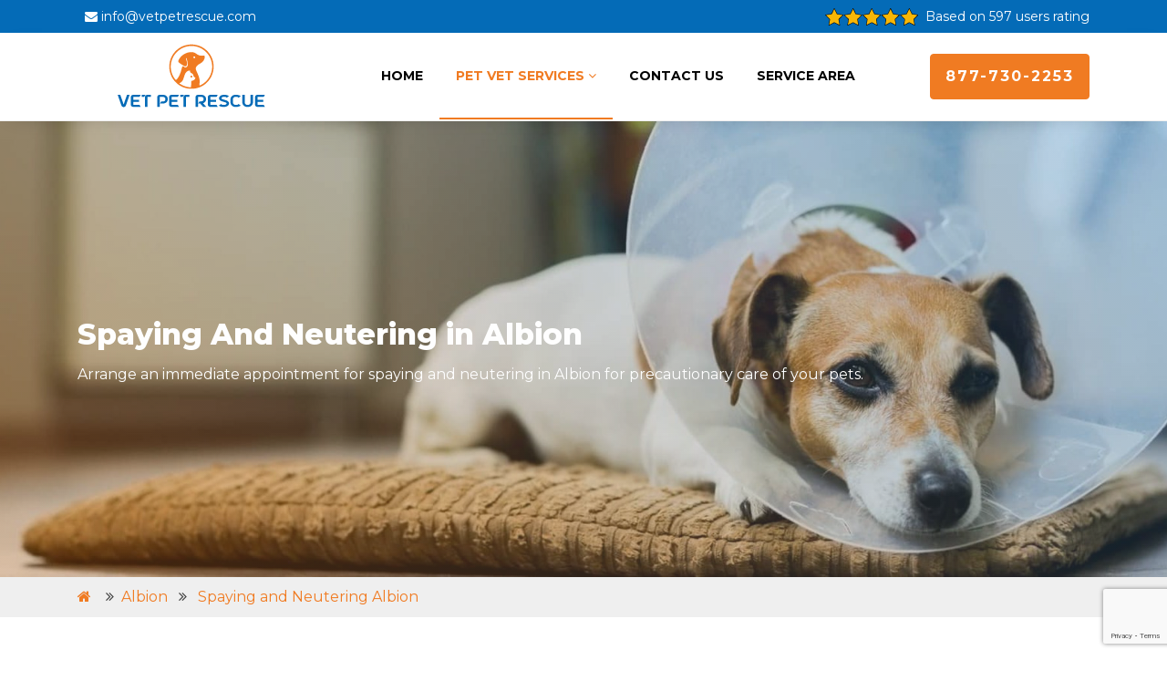

--- FILE ---
content_type: text/html
request_url: https://www.vetpetrescue.com/albion/spaying-and-neutering-albion-ca/
body_size: 20995
content:
<!DOCTYPE html>
<html lang="en">

<head>
	<meta name="viewport" content="width=device-width, initial-scale=1.0">
	
	<title>Spaying And Neutering Albion - Low Cost Pet Spay And Neuter Clinic</title>
    <meta name="description" content="Are you looking for services for Spaying And Neutering in Albion for dogs and cats? You can find low-cost spay and neuter services near you that offer spaying a dog, spaying a cat, and are known for being the best spay neuter clinic in Albion to prevent uterine infections." />
    <meta name="keywords" content="spaying and neutering Albion, pet spay and neuter in Albion, spay and neuter clinic in Albion, low cost spay and neuter in Albion" />
    <meta name="robots" content="index, follow">
    <meta http-equiv="Content-Type" content="text/html; charset=utf-8">
    <meta name="language" content="English">
    <meta name="revisit-after" content="7 days">
    <meta property="og:title" content="Spaying And Neutering Albion - Low Cost Pet Spay And Neuter Clinic" />
    <meta property="og:description" content="Are you looking for services for Spaying And Neutering in Albion for dogs and cats? You can find low-cost spay and neuter services near you that offer spaying a dog, spaying a cat, and are known for being the best spay neuter clinic in Albion to prevent uterine infections." />
    <meta property="og:image" content="/userfiles/images/banner/spaying-and-neutering.jpg" />
    <link rel="canonical" href="https://www.vetpetrescue.com/albion/spaying-and-neutering-albion-ca/" />
	
	
	<link rel="shortcut icon" href="/userfiles/images/vet-pet-rescue-favicon.png" type="image/x-icon">
	<link href="https://fonts.googleapis.com/css?family=Montserrat:200,300,400,500,600,700,800&display=swap" rel="stylesheet">
	<link rel="stylesheet" href="https://cdnjs.cloudflare.com/ajax/libs/font-awesome/4.7.0/css/font-awesome.min.css">

	<!--css-->
	<link rel="stylesheet" href="/assets/css/animate.css">
	<link rel="stylesheet" href="/assets/css/owl.carousel.min.css">
    <link rel="stylesheet" href="/assets/css/owl.theme.default.min.css">
    <link rel="stylesheet" href="/assets/css/magnific-popup.css">


    <link rel="stylesheet" href="/assets/css/bootstrap-datepicker.css">
    <link rel="stylesheet" href="/assets/css/jquery.timepicker.css">

    <link rel="stylesheet" href="/assets/css/flaticon.css">
    <link rel="stylesheet" href="/assets/css/style.css">
    <link rel="stylesheet" href="/assets/css/custom.css">
    
	<meta name="google-site-verification" content="-TdknSy1qekHhVRNTxgcBdMXT_XSVp4q_KEIc6d6gRM" />
    



</head>

<body>
    <div id="toTop">
        <i class="fa fa-chevron-up"></i>
    </div>
    <div class="icon_for_m">
        <a href="tel:877-730-2253"><i class="fa fa-phone"></i></a>
    </div>

	
	<header class="site_header">
<div class="wrap">
<div class="container">
<div class="row">
<div class="col-lg-6 align-items-center d-none d-lg-flex">
<p class="mb-0 phone pl-md-2"><a href="mailto:info@vetpetrescue.com"><span class="fa fa-envelope mr-1"></span>info@vetpetrescue.com</a></p>
</div>

<div class="col-lg-6 d-lg-flex justify-content-lg-end">
<div class="rating-text"><img alt="Top Rated Albion Pet Vet" src="/userfiles/images/star.png" /> <span class="rt-spm ml-2 text-white align-middle"> Based on 597 users rating</span></div>
</div>
</div>

<div class="d-lg-none show_on_mobile text-center">
<p class="mb-0"><a href="tel:877-730-2253"><span class="fa fa-phone mr-1"></span>877-730-2253</a></p>
</div>
</div>
</div>

<nav class="navbar navbar-expand-lg navbar-dark ftco_navbar bg-dark ftco-navbar-light" id="ftco-navbar">
<div class="container"><a class="navbar-brand" href="/"><img alt="877-730-2253 Vet Pet Rescue Logo" class="img-fluid" src="/userfiles/images/vet-pet-rescue.png" /></a><button aria-controls="ftco-nav" class="navbar-toggler" data-target="#ftco-nav" data-toggle="collapse" type="button"><span class="fa fa-bars"></span></button>

<div class="collapse navbar-collapse" id="ftco-nav">
<ul class="navbar-nav mx-auto">
	<li class="nav-item"><a class="nav-link" href="/">Home</a></li>
	<li class="nav-item dropdown"><a class="nav-link" data-toggle="dropdown" href="#" id="servicedropdown">Pet Vet Services<span class="fa fa-angle-down ml-1"></span></a>
	<ul class="dropdown-menu">
		<li><a class="nav-link" href="/albion/animal-hospital-albion-ca/">Animal Hospital</a></li>
		<li><a class="nav-link" href="/albion/dog-dentist-albion-ca/">Dog Dentist</a></li>
		<li><a class="nav-link" href="/albion/dog-vaccinations-albion-ca/">Dog Vaccinations</a></li>
		<li><a class="nav-link" href="/albion/emergency-vet-albion-ca/">Emergency Vet</a></li>
		<li><a class="nav-link" href="/albion/bird-vet-albion-ca/">bird-vet</a></li>
		<li><a class="nav-link" href="/albion/pet-euthanasia-albion-ca/">Pet Euthanasia</a></li>
		<li><a class="nav-link" href="/albion/reptile-vet-albion-ca/">Reptile Vet</a></li>
		<li><a class="nav-link" href="/albion/spaying-and-neutering-albion-ca/">Spaying and Neutering</a></li>
	</ul>
	</li>
	<li class="nav-item"><a class="nav-link" href="/contact-us/">Contact Us</a></li>
	<li class="nav-item"><a class="nav-link" href="/service-areas/">Service Area</a></li>
</ul>

<form class="form-inline d-none d-lg-block"><a class="btn btn-primary" href="tel:877-730-2253">877-730-2253</a></form>
</div>
</div>
</nav>
<!-- END nav --></header>


	<main class="site_main">
<section class="hero-wrap hero-wrap-2" data-stellar-background-ratio="0.5" style="background-image: url('/userfiles/images/banner/spaying-and-neutering.jpg');">
<div class="overlay">&nbsp;</div>

<div class="container banner_toptext">
<div class="ftco-animate">
<h1 class="bread">Spaying And Neutering in Albion</h1>

<p class="mb-0">Arrange an immediate appointment for spaying and neutering in Albion for precautionary care of your pets.</p>
</div>
</div>
</section>
<div class="brd">
<div class="container"><a href="/"><i class='fa fa-home'></i></a><i class="fa fa-angle-double-right"></i><a href="/albion/veterinarian-clinic-albion-ca/">Albion</a> <i class="fa fa-angle-double-right"></i> <a href="/albion/spaying-and-neutering-albion-ca/">Spaying and Neutering Albion</a></div>
</div>


<section class="ftco-section">
<div class="container">
<div class="row">
<div class="col-lg-8">
<div class="heading-section mb-5 mt-5 mt-lg-0">
<h2>A Well-Known Spaying And Neutering Clinic in Albion, CA That Offers Preventive Care Services To Boost Pets Lives And Provides The Best Lifelong Health in Albion, CA.</h2>

<p>Spaying and neutering your pets are needed and safe practices for not only diminishing pet overpopulation, but also for retaining your pets healthy, decreasing their chance of grave ailment, and <strong>Avoiding</strong> <strong>Unnecessary Habits</strong>. Millions of unwanted dogs and cats, together with puppies and kittens, are euthanized each year in CA, and often these animals are not homeless strays, but the litters of dear family pets. Sterilization through spaying (for females) and neutering (for males) is the only guaranteed efficient method of <strong>Monitoring Unwelcomed Pet Litters</strong>. As the most usual surgeries performed by Vet Pet Rescue veterinary specialists every year, surgical sterilizations are considered safe with an extremely diminished risk for problems.&nbsp;</p>

<p style="text-align:center;"><img src="https://www.vetpetrescue.com/imggen/spaying-and-neutering-albion-california.webp" alt="Spaying and Neutering Albion - California" /></p>

<h3>Cat Spay or Neutering in Albion</h3>

<p>Cat neutering refers to the castration or the amputation of the testicles of a male cat so that he cannot impregnate a female cat. Only a veterinary surgeon can correctly and securely <strong>Perform Cat Neutering Surgery</strong>. Spaying a cat means the ovariohysterectomy, or the amputation of segments of the reproductive system of a female cat so she cannot get pregnant and give birth to litters. Cat spaying is a surgical process that a veterinary surgeon can effectively and safely execute. They&nbsp;urge spaying and neutering between 4-6 months of age. If you are not positive when to <strong>Neuter A Cat</strong>, please consult Vet Pet Rescue&nbsp;veterinarian at your subsequent visit.</p>

<h2>Spay &amp; Neuter Services in Albion</h2>

<p>A nonprofit clinic with a mission to ensure every pet owner has access to spay/neuter services and preventive care for their pets. Vet Pet Rescue has certified, veterinary specialists. When you contact or visit an animal hospital, one of the&nbsp;<strong>Friendly Veterinary Specialists</strong> will walk you through their services to help you in concluding what your pet wants.</p>

<h3>Albion &nbsp;Surgical Sterilization Types of Spaying and Neutering Your Pets</h3>

<p>Surgical sterilization for a pet will contain the <strong>Amputation of Reproductive Organs</strong> under general anesthesia. Amputating the pet's reproductive organs will not change its personality, liveliness, ability to learn, or alter the protective instinct. Surgical replacements to&nbsp;<strong>Conventional Spaying And Neutering</strong> exist and may be provided at assigned clinics.</p>

<p style="text-align:center;"><img alt="Spay and Neuter Services in Albion" src="/userfiles/images/inner/perfect-spaying-and-neutring.jpg" /></p>

<h2>Financial Benefits of Spaying or Neutering For Your Pet in Albion</h2>

<p>While there is some price to having a sterilization process executed on your pet, the long-term economic profits far outweigh the cost of looking out for a pet with a grave reproductive system cancer. Vet Pet Rescue team of veterinarians in Albion reliably executes <strong>Correct Spaying And Neutering Surgeries</strong> on your pets anywhere in town.</p>

<h3>The Benefits of Pet Spay and Neuter Surgery in Albion</h3>

<p>When spay and neuter surgery is performed before dogs and cats are sexually mature, interactive and medical benefits are increased. In turn, you and your <strong>Pet Will Enjoy A Upper Quality of Life</strong>. You can call them at <a href="tel:877-730-2253"><strong>877-730-2253</strong></a> to fix a complete pet exam, so we can converse when surgery is best for your pet.</p>

<p style="text-align:center;"><img alt="spay and neuter care in Albion" src="/userfiles/images/inner/benefits-of-pet-spay-and-neuter-surgery.jpg" /></p>

<h2>Spay/Neuter &amp; Low-cost Vet Services in Albion</h2>

<p>In order to give surgical sterilization at a very <strong>Low Fee, Spay And Neuter Clinics</strong> have to limit the expenses of the method. You can avail of the services Vet Pet Rescue veterinarian team&nbsp;provides for your pets at an inexpensive range of monetary value. For low-cost <a href="/albion/bird-vet-albion-ca/"><strong>Vet Services</strong></a>, including spaying and neutering, they are optimum.</p>
</div>
</div>

<div class="col-lg-4"><div class="sidebar-wrapper"><!--Start single sidebar-->
<div class="single-sidebar widget2 wow fadeInUp animated" data-wow-delay="0.1s" data-wow-duration="1200ms">
<div class="sidebar-heading">
<h3>Quote For Spaying and Neutering in Albion</h3>
</div>

<div class="sidebar-content">
<div class="expMessage">&nbsp;</div>

<form id="contactUs" method="post">
<div class="form-group"><input class="form-control required" name="formInput[name]" placeholder="Name *" type="text" /></div>

<div class="form-group"><input class="form-control required" id="mobile" name="formInput[phone]" placeholder="Phone *" type="text" /></div>

<div class="form-group"><input class="form-control required" name="formInput[email]" placeholder="Email *" type="email" /></div>

<div class="form-group"><textarea class="form-control" cols="30" name="formInput[message]" placeholder="Messsage" rows="3"></textarea></div>
<!-- Captcha Start -->

<div class="g-recaptcha" data-callback="setResponse" data-sitekey="6LfKu7IiAAAAACQRz9WbKaUTRmeVQKJUqvPptD1r" data-size="invisible">&nbsp;</div>
<input id="captcha-response" name="captcha-response" type="hidden" /> <!-- END Captcha Start -->
<div class="text-center"><button class="btn btn-primary"><span>Submit Now</span></button></div>
<input name="action" type="hidden" value="submitform" />&nbsp;</form>
</div>
</div>

<div class="single-sidebar wow fadeInUp animated widget2" data-wow-delay="0.1s" data-wow-duration="1200ms">
<div class="sidebar-heading">
<h3>Albion Map</h3>
</div>

<div class="sidebar-content"><iframe frameborder="0" height="450" marginheight="0" marginwidth="0" scrolling="no" src="https://maps.google.com/maps?width=100%&amp;height=600&amp;hl=en&amp;q=Albion%20California&amp;ie=UTF8&amp;t=&amp;z=14&amp;iwloc=B&amp;output=embed" width="100%">km radius map</iframe></div>
</div>
<!--End single sidebar-->

<div class="single-sidebar widget2 wow fadeInUp animated" data-wow-delay="0.1s" data-wow-duration="1200ms">
<div class="sidebar-heading">
<h3>Albion Information</h3>
</div>

<div class="sidebar-content"></div>
</div>

</div>
</div>
</div>
</div>
</section>
<section class="ftco-section testimony-section" style="background-image: url('/userfiles/images/home/faqs-bg.jpg');">
<div class="overlay">&nbsp;</div>

<div class="container">
<div class="row justify-content-center mb-3">
<div class="col-md-12 heading-section text-center ftco-animate">
<h4>Praise From Our Happy Clients About Our Spaying and Neutering in Albion</h4>
</div>
</div>

<div class="row ftco-animate">
<div class="col-md-12">
<div class="carousel-testimony owl-carousel ftco-owl">
<div class="item">
<div class="testimony-wrap py-4">
<div class="icon d-flex align-items-center justify-content-center"><span class="fa fa-quote-left"></span></div>

<div class="text">
<p class="mb-4">Vet Pet Rescue is the perfect animal hospital to go for all your animal needs in Albion, CA. Their staff is so professional and kind to animals.</p>

<div class="d-flex align-items-center">
<div class="pl-3">
<p class="name">John Parker</p>
</div>
</div>
</div>
</div>
</div>

<div class="item">
<div class="testimony-wrap py-4">
<div class="icon d-flex align-items-center justify-content-center"><span class="fa fa-quote-left"></span></div>

<div class="text">
<p class="mb-4">I've been going to Vet Pet Rescue in Albion, CA for many years and they always great treatment to my dog with love and care.</p>

<div class="d-flex align-items-center">
<div class="pl-3">
<p class="name">Edna Irick</p>
</div>
</div>
</div>
</div>
</div>

<div class="item">
<div class="testimony-wrap py-4">
<div class="icon d-flex align-items-center justify-content-center"><span class="fa fa-quote-left"></span></div>

<div class="text">
<p class="mb-4">I really appreciate excellent care of my pet from the staff of Vet Pet Rescue. I would definitely go to Vet Pet Rescue again because of their facilities and caring behavior in Albion, CA.</p>

<div class="d-flex align-items-center">
<div class="pl-3">
<p class="name">Jane Doe</p>
</div>
</div>
</div>
</div>
</div>

<div class="item">
<div class="testimony-wrap py-4">
<div class="icon d-flex align-items-center justify-content-center"><span class="fa fa-quote-left"></span></div>

<div class="text">
<p class="mb-4">Vet Pet Rescue is a highly recommended Veterinarian Clinic for pets' health. Their animal hospital team is professional and knowledgeable, always suggesting the best treatment in Albion, CA.</p>

<div class="d-flex align-items-center">
<div class="pl-3">
<p class="name">Brian Mack</p>
</div>
</div>
</div>
</div>
</div>

<div class="item">
<div class="testimony-wrap py-4">
<div class="icon d-flex align-items-center justify-content-center"><span class="fa fa-quote-left"></span></div>

<div class="text">
<p class="mb-4">I think Vet Pet Rescue provides the best dog vaccination in Albion, CA. My dog always stays healthy after getting vaccinated from Vet Pet Rescue.</p>

<div class="d-flex align-items-center">
<div class="pl-3">
<p class="name">Derek Thill</p>
</div>
</div>
</div>
</div>
</div>
</div>
</div>
</div>
</div>
</section>
 <section class="request-form ftco-section">
<div class="container">
<div class="row">
<div class="col-md-12 col-sm-12 col-lg-12">
<div class="post-detail w-100">
<div class="heading-section">
<h4>Area We Serve For Vet Pet Rescue in California</h4>
</div>

<div class="all_city_data"><ul class="ul3"><li><a href="/acampo/spaying-and-neutering-acampo-ca/">Acampo</a></li><li><a href="/acton/spaying-and-neutering-acton-ca/">Acton</a></li><li><a href="/adelanto/spaying-and-neutering-adelanto-ca/">Adelanto</a></li><li><a href="/adin/spaying-and-neutering-adin-ca/">Adin</a></li><li><a href="/agoura-hills/spaying-and-neutering-agoura-hills-ca/">Agoura Hills</a></li><li><a href="/aguanga/spaying-and-neutering-aguanga-ca/">Aguanga</a></li><li><a href="/ahwahnee/spaying-and-neutering-ahwahnee-ca/">Ahwahnee</a></li><li><a href="/alameda/spaying-and-neutering-alameda-ca/">Alameda</a></li><li><a href="/alamo/spaying-and-neutering-alamo-ca/">Alamo</a></li><li><a href="/albany/spaying-and-neutering-albany-ca/">Albany</a></li><li><a href="/albion/spaying-and-neutering-albion-ca/">Albion</a></li><li><a href="/alderpoint/spaying-and-neutering-alderpoint-ca/">Alderpoint</a></li><li><a href="/alhambra/spaying-and-neutering-alhambra-ca/">Alhambra</a></li><li><a href="/aliso-viejo/spaying-and-neutering-aliso-viejo-ca/">Aliso Viejo</a></li><li><a href="/alleghany/spaying-and-neutering-alleghany-ca/">Alleghany</a></li><li><a href="/alpaugh/spaying-and-neutering-alpaugh-ca/">Alpaugh</a></li><li><a href="/alpine/spaying-and-neutering-alpine-ca/">Alpine</a></li><li><a href="/alta/spaying-and-neutering-alta-ca/">Alta</a></li><li><a href="/altadena/spaying-and-neutering-altadena-ca/">Altadena</a></li><li><a href="/altaville/spaying-and-neutering-altaville-ca/">Altaville</a></li><li><a href="/alturas/spaying-and-neutering-alturas-ca/">Alturas</a></li><li><a href="/alviso/spaying-and-neutering-alviso-ca/">Alviso</a></li><li><a href="/amador-city/spaying-and-neutering-amador-city-ca/">Amador City</a></li><li><a href="/amboy/spaying-and-neutering-amboy-ca/">Amboy</a></li><li><a href="/american-canyon/spaying-and-neutering-american-canyon-ca/">American Canyon</a></li><li><a href="/anaheim/spaying-and-neutering-anaheim-ca/">Anaheim</a></li><li><a href="/anderson/spaying-and-neutering-anderson-ca/">Anderson</a></li><li><a href="/angels-camp/spaying-and-neutering-angels-camp-ca/">Angels Camp</a></li><li><a href="/angelus-oaks/spaying-and-neutering-angelus-oaks-ca/">Angelus Oaks</a></li><li><a href="/angwin/spaying-and-neutering-angwin-ca/">Angwin</a></li><li><a href="/annapolis/spaying-and-neutering-annapolis-ca/">Annapolis</a></li><li><a href="/antelope/spaying-and-neutering-antelope-ca/">Antelope</a></li><li><a href="/antioch/spaying-and-neutering-antioch-ca/">Antioch</a></li><li><a href="/anza/spaying-and-neutering-anza-ca/">Anza</a></li><li><a href="/apple-valley/spaying-and-neutering-apple-valley-ca/">Apple Valley</a></li><li><a href="/applegate/spaying-and-neutering-applegate-ca/">Applegate</a></li><li><a href="/aptos/spaying-and-neutering-aptos-ca/">Aptos</a></li><li><a href="/arbuckle/spaying-and-neutering-arbuckle-ca/">Arbuckle</a></li><li><a href="/arcadia/spaying-and-neutering-arcadia-ca/">Arcadia</a></li><li><a href="/arcata/spaying-and-neutering-arcata-ca/">Arcata</a></li><li><a href="/armona/spaying-and-neutering-armona-ca/">Armona</a></li><li><a href="/arnold/spaying-and-neutering-arnold-ca/">Arnold</a></li><li><a href="/aromas/spaying-and-neutering-aromas-ca/">Aromas</a></li><li><a href="/arroyo-grande/spaying-and-neutering-arroyo-grande-ca/">Arroyo Grande</a></li><li><a href="/artesia/spaying-and-neutering-artesia-ca/">Artesia</a></li><li><a href="/artois/spaying-and-neutering-artois-ca/">Artois</a></li><li><a href="/arvin/spaying-and-neutering-arvin-ca/">Arvin</a></li><li><a href="/atascadero/spaying-and-neutering-atascadero-ca/">Atascadero</a></li><li><a href="/atherton/spaying-and-neutering-atherton-ca/">Atherton</a></li><li><a href="/atwater/spaying-and-neutering-atwater-ca/">Atwater</a></li><li><a href="/auberry/spaying-and-neutering-auberry-ca/">Auberry</a></li><li><a href="/auburn/spaying-and-neutering-auburn-ca/">Auburn</a></li><li><a href="/avalon/spaying-and-neutering-avalon-ca/">Avalon</a></li><li><a href="/avenal/spaying-and-neutering-avenal-ca/">Avenal</a></li><li><a href="/avery/spaying-and-neutering-avery-ca/">Avery</a></li><li><a href="/avila-beach/spaying-and-neutering-avila-beach-ca/">Avila Beach</a></li><li><a href="/azusa/spaying-and-neutering-azusa-ca/">Azusa</a></li><li><a href="/badger/spaying-and-neutering-badger-ca/">Badger</a></li><li><a href="/baker/spaying-and-neutering-baker-ca/">Baker</a></li><li><a href="/bakersfield/spaying-and-neutering-bakersfield-ca/">Bakersfield</a></li><li><a href="/baldwin-park/spaying-and-neutering-baldwin-park-ca/">Baldwin Park</a></li><li><a href="/ballico/spaying-and-neutering-ballico-ca/">Ballico</a></li><li><a href="/bangor/spaying-and-neutering-bangor-ca/">Bangor</a></li><li><a href="/banning/spaying-and-neutering-banning-ca/">Banning</a></li><li><a href="/bard/spaying-and-neutering-bard-ca/">Bard</a></li><li><a href="/barstow/spaying-and-neutering-barstow-ca/">Barstow</a></li><li><a href="/bass-lake/spaying-and-neutering-bass-lake-ca/">Bass Lake</a></li><li><a href="/bayside/spaying-and-neutering-bayside-ca/">Bayside</a></li><li><a href="/beale-afb/spaying-and-neutering-beale-afb-ca/">Beale Afb</a></li><li><a href="/beaumont/spaying-and-neutering-beaumont-ca/">Beaumont</a></li><li><a href="/beckwourth/spaying-and-neutering-beckwourth-ca/">Beckwourth</a></li><li><a href="/belden/spaying-and-neutering-belden-ca/">Belden</a></li><li><a href="/bell-gardens/spaying-and-neutering-bell-gardens-ca/">Bell Gardens</a></li><li><a href="/bella-vista/spaying-and-neutering-bella-vista-ca/">Bella Vista</a></li><li><a href="/bellflower/spaying-and-neutering-bellflower-ca/">Bellflower</a></li><li><a href="/belmont/spaying-and-neutering-belmont-ca/">Belmont</a></li><li><a href="/belvedere-tiburon/spaying-and-neutering-belvedere-tiburon-ca/">Belvedere Tiburon</a></li><li><a href="/ben-lomond/spaying-and-neutering-ben-lomond-ca/">Ben Lomond</a></li><li><a href="/benicia/spaying-and-neutering-benicia-ca/">Benicia</a></li><li><a href="/benton/spaying-and-neutering-benton-ca/">Benton</a></li><li><a href="/berkeley/spaying-and-neutering-berkeley-ca/">Berkeley</a></li><li><a href="/berry-creek/spaying-and-neutering-berry-creek-ca/">Berry Creek</a></li><li><a href="/bethel-island/spaying-and-neutering-bethel-island-ca/">Bethel Island</a></li><li><a href="/beverly-hills/spaying-and-neutering-beverly-hills-ca/">Beverly Hills</a></li><li><a href="/bieber/spaying-and-neutering-bieber-ca/">Bieber</a></li><li><a href="/big-bar/spaying-and-neutering-big-bar-ca/">Big Bar</a></li><li><a href="/big-bear-city/spaying-and-neutering-big-bear-city-ca/">Big Bear City</a></li><li><a href="/big-bear-lake/spaying-and-neutering-big-bear-lake-ca/">Big Bear Lake</a></li><li><a href="/big-bend/spaying-and-neutering-big-bend-ca/">Big Bend</a></li><li><a href="/big-creek/spaying-and-neutering-big-creek-ca/">Big Creek</a></li><li><a href="/big-oak-flat/spaying-and-neutering-big-oak-flat-ca/">Big Oak Flat</a></li><li><a href="/big-pine/spaying-and-neutering-big-pine-ca/">Big Pine</a></li><li><a href="/big-sur/spaying-and-neutering-big-sur-ca/">Big Sur</a></li><li><a href="/biggs/spaying-and-neutering-biggs-ca/">Biggs</a></li><li><a href="/biola/spaying-and-neutering-biola-ca/">Biola</a></li><li><a href="/birds-landing/spaying-and-neutering-birds-landing-ca/">Birds Landing</a></li><li><a href="/bishop/spaying-and-neutering-bishop-ca/">Bishop</a></li><li><a href="/blairsden-graeagle/spaying-and-neutering-blairsden-graeagle-ca/">Blairsden Graeagle</a></li><li><a href="/blocksburg/spaying-and-neutering-blocksburg-ca/">Blocksburg</a></li><li><a href="/bloomington/spaying-and-neutering-bloomington-ca/">Bloomington</a></li><li><a href="/blue-jay/spaying-and-neutering-blue-jay-ca/">Blue Jay</a></li><li><a href="/blue-lake/spaying-and-neutering-blue-lake-ca/">Blue Lake</a></li><li><a href="/blythe/spaying-and-neutering-blythe-ca/">Blythe</a></li><li><a href="/bodega/spaying-and-neutering-bodega-ca/">Bodega</a></li><li><a href="/bodega-bay/spaying-and-neutering-bodega-bay-ca/">Bodega Bay</a></li><li><a href="/bodfish/spaying-and-neutering-bodfish-ca/">Bodfish</a></li><li><a href="/bolinas/spaying-and-neutering-bolinas-ca/">Bolinas</a></li><li><a href="/bonita/spaying-and-neutering-bonita-ca/">Bonita</a></li><li><a href="/bonsall/spaying-and-neutering-bonsall-ca/">Bonsall</a></li><li><a href="/boonville/spaying-and-neutering-boonville-ca/">Boonville</a></li><li><a href="/boron/spaying-and-neutering-boron-ca/">Boron</a></li><li><a href="/borrego-springs/spaying-and-neutering-borrego-springs-ca/">Borrego Springs</a></li><li><a href="/boulder-creek/spaying-and-neutering-boulder-creek-ca/">Boulder Creek</a></li><li><a href="/boulevard/spaying-and-neutering-boulevard-ca/">Boulevard</a></li><li><a href="/bradley/spaying-and-neutering-bradley-ca/">Bradley</a></li><li><a href="/brandeis/spaying-and-neutering-brandeis-ca/">Brandeis</a></li><li><a href="/branscomb/spaying-and-neutering-branscomb-ca/">Branscomb</a></li><li><a href="/brawley/spaying-and-neutering-brawley-ca/">Brawley</a></li><li><a href="/brea/spaying-and-neutering-brea-ca/">Brea</a></li><li><a href="/brentwood/spaying-and-neutering-brentwood-ca/">Brentwood</a></li><li><a href="/bridgeport/spaying-and-neutering-bridgeport-ca/">Bridgeport</a></li><li><a href="/bridgeville/spaying-and-neutering-bridgeville-ca/">Bridgeville</a></li><li><a href="/brisbane/spaying-and-neutering-brisbane-ca/">Brisbane</a></li><li><a href="/brookdale/spaying-and-neutering-brookdale-ca/">Brookdale</a></li><li><a href="/brooks/spaying-and-neutering-brooks-ca/">Brooks</a></li><li><a href="/browns-valley/spaying-and-neutering-browns-valley-ca/">Browns Valley</a></li><li><a href="/brownsville/spaying-and-neutering-brownsville-ca/">Brownsville</a></li><li><a href="/buellton/spaying-and-neutering-buellton-ca/">Buellton</a></li><li><a href="/buena-park/spaying-and-neutering-buena-park-ca/">Buena Park</a></li><li><a href="/burbank/spaying-and-neutering-burbank-ca/">Burbank</a></li><li><a href="/burlingame/spaying-and-neutering-burlingame-ca/">Burlingame</a></li><li><a href="/burney/spaying-and-neutering-burney-ca/">Burney</a></li><li><a href="/burnt-ranch/spaying-and-neutering-burnt-ranch-ca/">Burnt Ranch</a></li><li><a href="/burson/spaying-and-neutering-burson-ca/">Burson</a></li><li><a href="/butte-city/spaying-and-neutering-butte-city-ca/">Butte City</a></li><li><a href="/buttonwillow/spaying-and-neutering-buttonwillow-ca/">Buttonwillow</a></li><li><a href="/byron/spaying-and-neutering-byron-ca/">Byron</a></li><li><a href="/cabazon/spaying-and-neutering-cabazon-ca/">Cabazon</a></li><li><a href="/calabasas/spaying-and-neutering-calabasas-ca/">Calabasas</a></li><li><a href="/calexico/spaying-and-neutering-calexico-ca/">Calexico</a></li><li><a href="/caliente/spaying-and-neutering-caliente-ca/">Caliente</a></li><li><a href="/california-city/spaying-and-neutering-california-city-ca/">California City</a></li><li><a href="/california-hot-springs/spaying-and-neutering-california-hot-springs-ca/">California Hot Springs</a></li><li><a href="/calimesa/spaying-and-neutering-calimesa-ca/">Calimesa</a></li><li><a href="/calipatria/spaying-and-neutering-calipatria-ca/">Calipatria</a></li><li><a href="/calistoga/spaying-and-neutering-calistoga-ca/">Calistoga</a></li><li><a href="/callahan/spaying-and-neutering-callahan-ca/">Callahan</a></li><li><a href="/calpine/spaying-and-neutering-calpine-ca/">Calpine</a></li><li><a href="/camarillo/spaying-and-neutering-camarillo-ca/">Camarillo</a></li><li><a href="/cambria/spaying-and-neutering-cambria-ca/">Cambria</a></li><li><a href="/camino/spaying-and-neutering-camino-ca/">Camino</a></li><li><a href="/camp-meeker/spaying-and-neutering-camp-meeker-ca/">Camp Meeker</a></li><li><a href="/camp-nelson/spaying-and-neutering-camp-nelson-ca/">Camp Nelson</a></li><li><a href="/camp-pendleton/spaying-and-neutering-camp-pendleton-ca/">Camp Pendleton</a></li><li><a href="/campbell/spaying-and-neutering-campbell-ca/">Campbell</a></li><li><a href="/campo/spaying-and-neutering-campo-ca/">Campo</a></li><li><a href="/campo-seco/spaying-and-neutering-campo-seco-ca/">Campo Seco</a></li><li><a href="/camptonville/spaying-and-neutering-camptonville-ca/">Camptonville</a></li><li><a href="/canby/spaying-and-neutering-canby-ca/">Canby</a></li><li><a href="/canoga-park/spaying-and-neutering-canoga-park-ca/">Canoga Park</a></li><li><a href="/cantil/spaying-and-neutering-cantil-ca/">Cantil</a></li><li><a href="/cantua-creek/spaying-and-neutering-cantua-creek-ca/">Cantua Creek</a></li><li><a href="/canyon/spaying-and-neutering-canyon-ca/">Canyon</a></li><li><a href="/canyon-country/spaying-and-neutering-canyon-country-ca/">Canyon Country</a></li><li><a href="/canyon-dam/spaying-and-neutering-canyon-dam-ca/">Canyon Dam</a></li><li><a href="/capay/spaying-and-neutering-capay-ca/">Capay</a></li><li><a href="/capistrano-beach/spaying-and-neutering-capistrano-beach-ca/">Capistrano Beach</a></li><li><a href="/capitola/spaying-and-neutering-capitola-ca/">Capitola</a></li><li><a href="/cardiff-by-the-sea/spaying-and-neutering-cardiff-by-the-sea-ca/">Cardiff By The Sea</a></li><li><a href="/carlotta/spaying-and-neutering-carlotta-ca/">Carlotta</a></li><li><a href="/carlsbad/spaying-and-neutering-carlsbad-ca/">Carlsbad</a></li><li><a href="/carmel/spaying-and-neutering-carmel-ca/">Carmel</a></li><li><a href="/carmel-by-the-sea/spaying-and-neutering-carmel-by-the-sea-ca/">Carmel By The Sea</a></li><li><a href="/carmel-valley/spaying-and-neutering-carmel-valley-ca/">Carmel Valley</a></li><li><a href="/carmichael/spaying-and-neutering-carmichael-ca/">Carmichael</a></li><li><a href="/carnelian-bay/spaying-and-neutering-carnelian-bay-ca/">Carnelian Bay</a></li><li><a href="/carpinteria/spaying-and-neutering-carpinteria-ca/">Carpinteria</a></li><li><a href="/carson/spaying-and-neutering-carson-ca/">Carson</a></li><li><a href="/caruthers/spaying-and-neutering-caruthers-ca/">Caruthers</a></li><li><a href="/casmalia/spaying-and-neutering-casmalia-ca/">Casmalia</a></li><li><a href="/caspar/spaying-and-neutering-caspar-ca/">Caspar</a></li><li><a href="/cassel/spaying-and-neutering-cassel-ca/">Cassel</a></li><li><a href="/castaic/spaying-and-neutering-castaic-ca/">Castaic</a></li><li><a href="/castella/spaying-and-neutering-castella-ca/">Castella</a></li><li><a href="/castro-valley/spaying-and-neutering-castro-valley-ca/">Castro Valley</a></li><li><a href="/castroville/spaying-and-neutering-castroville-ca/">Castroville</a></li><li><a href="/cathedral-city/spaying-and-neutering-cathedral-city-ca/">Cathedral City</a></li><li><a href="/catheys-valley/spaying-and-neutering-catheys-valley-ca/">Catheys Valley</a></li><li><a href="/cayucos/spaying-and-neutering-cayucos-ca/">Cayucos</a></li><li><a href="/cazadero/spaying-and-neutering-cazadero-ca/">Cazadero</a></li><li><a href="/cedar-glen/spaying-and-neutering-cedar-glen-ca/">Cedar Glen</a></li><li><a href="/cedarpines-park/spaying-and-neutering-cedarpines-park-ca/">Cedarpines Park</a></li><li><a href="/cedarville/spaying-and-neutering-cedarville-ca/">Cedarville</a></li><li><a href="/ceres/spaying-and-neutering-ceres-ca/">Ceres</a></li><li><a href="/cerritos/spaying-and-neutering-cerritos-ca/">Cerritos</a></li><li><a href="/challenge/spaying-and-neutering-challenge-ca/">Challenge</a></li><li><a href="/chatsworth/spaying-and-neutering-chatsworth-ca/">Chatsworth</a></li><li><a href="/chester/spaying-and-neutering-chester-ca/">Chester</a></li><li><a href="/chico/spaying-and-neutering-chico-ca/">Chico</a></li><li><a href="/chilcoot/spaying-and-neutering-chilcoot-ca/">Chilcoot</a></li><li><a href="/chinese-camp/spaying-and-neutering-chinese-camp-ca/">Chinese Camp</a></li><li><a href="/chino/spaying-and-neutering-chino-ca/">Chino</a></li><li><a href="/chino-hills/spaying-and-neutering-chino-hills-ca/">Chino Hills</a></li><li><a href="/chowchilla/spaying-and-neutering-chowchilla-ca/">Chowchilla</a></li><li><a href="/chualar/spaying-and-neutering-chualar-ca/">Chualar</a></li><li><a href="/chula-vista/spaying-and-neutering-chula-vista-ca/">Chula Vista</a></li><li><a href="/citrus-heights/spaying-and-neutering-citrus-heights-ca/">Citrus Heights</a></li><li><a href="/claremont/spaying-and-neutering-claremont-ca/">Claremont</a></li><li><a href="/clarksburg/spaying-and-neutering-clarksburg-ca/">Clarksburg</a></li><li><a href="/clayton/spaying-and-neutering-clayton-ca/">Clayton</a></li><li><a href="/clearlake/spaying-and-neutering-clearlake-ca/">Clearlake</a></li><li><a href="/clearlake-oaks/spaying-and-neutering-clearlake-oaks-ca/">Clearlake Oaks</a></li><li><a href="/clements/spaying-and-neutering-clements-ca/">Clements</a></li><li><a href="/clio/spaying-and-neutering-clio-ca/">Clio</a></li><li><a href="/clipper-mills/spaying-and-neutering-clipper-mills-ca/">Clipper Mills</a></li><li><a href="/cloverdale/spaying-and-neutering-cloverdale-ca/">Cloverdale</a></li><li><a href="/clovis/spaying-and-neutering-clovis-ca/">Clovis</a></li><li><a href="/coachella/spaying-and-neutering-coachella-ca/">Coachella</a></li><li><a href="/coalinga/spaying-and-neutering-coalinga-ca/">Coalinga</a></li><li><a href="/coarsegold/spaying-and-neutering-coarsegold-ca/">Coarsegold</a></li><li><a href="/cobb/spaying-and-neutering-cobb-ca/">Cobb</a></li><li><a href="/coleville/spaying-and-neutering-coleville-ca/">Coleville</a></li><li><a href="/colfax/spaying-and-neutering-colfax-ca/">Colfax</a></li><li><a href="/coloma/spaying-and-neutering-coloma-ca/">Coloma</a></li><li><a href="/colton/spaying-and-neutering-colton-ca/">Colton</a></li><li><a href="/columbia/spaying-and-neutering-columbia-ca/">Columbia</a></li><li><a href="/colusa/spaying-and-neutering-colusa-ca/">Colusa</a></li><li><a href="/comptche/spaying-and-neutering-comptche-ca/">Comptche</a></li><li><a href="/compton/spaying-and-neutering-compton-ca/">Compton</a></li><li><a href="/concord/spaying-and-neutering-concord-ca/">Concord</a></li><li><a href="/cool/spaying-and-neutering-cool-ca/">Cool</a></li><li><a href="/copperopolis/spaying-and-neutering-copperopolis-ca/">Copperopolis</a></li><li><a href="/corcoran/spaying-and-neutering-corcoran-ca/">Corcoran</a></li><li><a href="/corning/spaying-and-neutering-corning-ca/">Corning</a></li><li><a href="/corona/spaying-and-neutering-corona-ca/">Corona</a></li><li><a href="/corona-del-mar/spaying-and-neutering-corona-del-mar-ca/">Corona Del Mar</a></li><li><a href="/coronado/spaying-and-neutering-coronado-ca/">Coronado</a></li><li><a href="/corte-madera/spaying-and-neutering-corte-madera-ca/">Corte Madera</a></li><li><a href="/costa-mesa/spaying-and-neutering-costa-mesa-ca/">Costa Mesa</a></li><li><a href="/cotati/spaying-and-neutering-cotati-ca/">Cotati</a></li><li><a href="/cottonwood/spaying-and-neutering-cottonwood-ca/">Cottonwood</a></li><li><a href="/coulterville/spaying-and-neutering-coulterville-ca/">Coulterville</a></li><li><a href="/courtland/spaying-and-neutering-courtland-ca/">Courtland</a></li><li><a href="/covelo/spaying-and-neutering-covelo-ca/">Covelo</a></li><li><a href="/covina/spaying-and-neutering-covina-ca/">Covina</a></li><li><a href="/coyote/spaying-and-neutering-coyote-ca/">Coyote</a></li><li><a href="/crescent-city/spaying-and-neutering-crescent-city-ca/">Crescent City</a></li><li><a href="/crescent-mills/spaying-and-neutering-crescent-mills-ca/">Crescent Mills</a></li><li><a href="/cressey/spaying-and-neutering-cressey-ca/">Cressey</a></li><li><a href="/crestline/spaying-and-neutering-crestline-ca/">Crestline</a></li><li><a href="/creston/spaying-and-neutering-creston-ca/">Creston</a></li><li><a href="/crockett/spaying-and-neutering-crockett-ca/">Crockett</a></li><li><a href="/crows-landing/spaying-and-neutering-crows-landing-ca/">Crows Landing</a></li><li><a href="/culver-city/spaying-and-neutering-culver-city-ca/">Culver City</a></li><li><a href="/cupertino/spaying-and-neutering-cupertino-ca/">Cupertino</a></li><li><a href="/cutler/spaying-and-neutering-cutler-ca/">Cutler</a></li><li><a href="/cypress/spaying-and-neutering-cypress-ca/">Cypress</a></li><li><a href="/daggett/spaying-and-neutering-daggett-ca/">Daggett</a></li><li><a href="/daly-city/spaying-and-neutering-daly-city-ca/">Daly City</a></li><li><a href="/dana-point/spaying-and-neutering-dana-point-ca/">Dana Point</a></li><li><a href="/danville/spaying-and-neutering-danville-ca/">Danville</a></li><li><a href="/darwin/spaying-and-neutering-darwin-ca/">Darwin</a></li><li><a href="/davenport/spaying-and-neutering-davenport-ca/">Davenport</a></li><li><a href="/davis/spaying-and-neutering-davis-ca/">Davis</a></li><li><a href="/davis-creek/spaying-and-neutering-davis-creek-ca/">Davis Creek</a></li><li><a href="/death-valley/spaying-and-neutering-death-valley-ca/">Death Valley</a></li><li><a href="/deer-park/spaying-and-neutering-deer-park-ca/">Deer Park</a></li><li><a href="/del-mar/spaying-and-neutering-del-mar-ca/">Del Mar</a></li><li><a href="/del-rey/spaying-and-neutering-del-rey-ca/">Del Rey</a></li><li><a href="/delano/spaying-and-neutering-delano-ca/">Delano</a></li><li><a href="/delhi/spaying-and-neutering-delhi-ca/">Delhi</a></li><li><a href="/denair/spaying-and-neutering-denair-ca/">Denair</a></li><li><a href="/descanso/spaying-and-neutering-descanso-ca/">Descanso</a></li><li><a href="/desert-center/spaying-and-neutering-desert-center-ca/">Desert Center</a></li><li><a href="/desert-hot-springs/spaying-and-neutering-desert-hot-springs-ca/">Desert Hot Springs</a></li><li><a href="/diablo/spaying-and-neutering-diablo-ca/">Diablo</a></li><li><a href="/diamond-bar/spaying-and-neutering-diamond-bar-ca/">Diamond Bar</a></li><li><a href="/diamond-springs/spaying-and-neutering-diamond-springs-ca/">Diamond Springs</a></li><li><a href="/dillon-beach/spaying-and-neutering-dillon-beach-ca/">Dillon Beach</a></li><li><a href="/dinuba/spaying-and-neutering-dinuba-ca/">Dinuba</a></li><li><a href="/discovery-bay/spaying-and-neutering-discovery-bay-ca/">Discovery Bay</a></li><li><a href="/dixon/spaying-and-neutering-dixon-ca/">Dixon</a></li><li><a href="/dobbins/spaying-and-neutering-dobbins-ca/">Dobbins</a></li><li><a href="/dorris/spaying-and-neutering-dorris-ca/">Dorris</a></li><li><a href="/dos-palos/spaying-and-neutering-dos-palos-ca/">Dos Palos</a></li><li><a href="/dos-rios/spaying-and-neutering-dos-rios-ca/">Dos Rios</a></li><li><a href="/douglas-city/spaying-and-neutering-douglas-city-ca/">Douglas City</a></li><li><a href="/downey/spaying-and-neutering-downey-ca/">Downey</a></li><li><a href="/downieville/spaying-and-neutering-downieville-ca/">Downieville</a></li><li><a href="/doyle/spaying-and-neutering-doyle-ca/">Doyle</a></li><li><a href="/drytown/spaying-and-neutering-drytown-ca/">Drytown</a></li><li><a href="/duarte/spaying-and-neutering-duarte-ca/">Duarte</a></li><li><a href="/dublin/spaying-and-neutering-dublin-ca/">Dublin</a></li><li><a href="/ducor/spaying-and-neutering-ducor-ca/">Ducor</a></li><li><a href="/dulzura/spaying-and-neutering-dulzura-ca/">Dulzura</a></li><li><a href="/duncans-mills/spaying-and-neutering-duncans-mills-ca/">Duncans Mills</a></li><li><a href="/dunlap/spaying-and-neutering-dunlap-ca/">Dunlap</a></li><li><a href="/dunnigan/spaying-and-neutering-dunnigan-ca/">Dunnigan</a></li><li><a href="/dunsmuir/spaying-and-neutering-dunsmuir-ca/">Dunsmuir</a></li><li><a href="/durham/spaying-and-neutering-durham-ca/">Durham</a></li><li><a href="/dutch-flat/spaying-and-neutering-dutch-flat-ca/">Dutch Flat</a></li><li><a href="/eagleville/spaying-and-neutering-eagleville-ca/">Eagleville</a></li><li><a href="/earlimart/spaying-and-neutering-earlimart-ca/">Earlimart</a></li><li><a href="/earp/spaying-and-neutering-earp-ca/">Earp</a></li><li><a href="/echo-lake/spaying-and-neutering-echo-lake-ca/">Echo Lake</a></li><li><a href="/edison/spaying-and-neutering-edison-ca/">Edison</a></li><li><a href="/edwards/spaying-and-neutering-edwards-ca/">Edwards</a></li><li><a href="/el-cajon/spaying-and-neutering-el-cajon-ca/">El Cajon</a></li><li><a href="/el-centro/spaying-and-neutering-el-centro-ca/">El Centro</a></li><li><a href="/el-cerrito/spaying-and-neutering-el-cerrito-ca/">El Cerrito</a></li><li><a href="/el-dorado/spaying-and-neutering-el-dorado-ca/">El Dorado</a></li><li><a href="/el-dorado-hills/spaying-and-neutering-el-dorado-hills-ca/">El Dorado Hills</a></li><li><a href="/el-granada/spaying-and-neutering-el-granada-ca/">El Granada</a></li><li><a href="/el-monte/spaying-and-neutering-el-monte-ca/">El Monte</a></li><li><a href="/el-nido/spaying-and-neutering-el-nido-ca/">El Nido</a></li><li><a href="/el-portal/spaying-and-neutering-el-portal-ca/">El Portal</a></li><li><a href="/el-segundo/spaying-and-neutering-el-segundo-ca/">El Segundo</a></li><li><a href="/el-sobrante/spaying-and-neutering-el-sobrante-ca/">El Sobrante</a></li><li><a href="/eldridge/spaying-and-neutering-eldridge-ca/">Eldridge</a></li><li><a href="/elk/spaying-and-neutering-elk-ca/">Elk</a></li><li><a href="/elk-creek/spaying-and-neutering-elk-creek-ca/">Elk Creek</a></li><li><a href="/elk-grove/spaying-and-neutering-elk-grove-ca/">Elk Grove</a></li><li><a href="/elmira/spaying-and-neutering-elmira-ca/">Elmira</a></li><li><a href="/elverta/spaying-and-neutering-elverta-ca/">Elverta</a></li><li><a href="/emeryville/spaying-and-neutering-emeryville-ca/">Emeryville</a></li><li><a href="/emigrant-gap/spaying-and-neutering-emigrant-gap-ca/">Emigrant Gap</a></li><li><a href="/empire/spaying-and-neutering-empire-ca/">Empire</a></li><li><a href="/encinitas/spaying-and-neutering-encinitas-ca/">Encinitas</a></li><li><a href="/encino/spaying-and-neutering-encino-ca/">Encino</a></li><li><a href="/escalon/spaying-and-neutering-escalon-ca/">Escalon</a></li><li><a href="/escondido/spaying-and-neutering-escondido-ca/">Escondido</a></li><li><a href="/esparto/spaying-and-neutering-esparto-ca/">Esparto</a></li><li><a href="/essex/spaying-and-neutering-essex-ca/">Essex</a></li><li><a href="/etna/spaying-and-neutering-etna-ca/">Etna</a></li><li><a href="/eureka/spaying-and-neutering-eureka-ca/">Eureka</a></li><li><a href="/exeter/spaying-and-neutering-exeter-ca/">Exeter</a></li><li><a href="/fair-oaks/spaying-and-neutering-fair-oaks-ca/">Fair Oaks</a></li><li><a href="/fairfax/spaying-and-neutering-fairfax-ca/">Fairfax</a></li><li><a href="/fairfield/spaying-and-neutering-fairfield-ca/">Fairfield</a></li><li><a href="/fall-river-mills/spaying-and-neutering-fall-river-mills-ca/">Fall River Mills</a></li><li><a href="/fallbrook/spaying-and-neutering-fallbrook-ca/">Fallbrook</a></li><li><a href="/farmersville/spaying-and-neutering-farmersville-ca/">Farmersville</a></li><li><a href="/farmington/spaying-and-neutering-farmington-ca/">Farmington</a></li><li><a href="/fawnskin/spaying-and-neutering-fawnskin-ca/">Fawnskin</a></li><li><a href="/fellows/spaying-and-neutering-fellows-ca/">Fellows</a></li><li><a href="/felton/spaying-and-neutering-felton-ca/">Felton</a></li><li><a href="/ferndale/spaying-and-neutering-ferndale-ca/">Ferndale</a></li><li><a href="/fiddletown/spaying-and-neutering-fiddletown-ca/">Fiddletown</a></li><li><a href="/fields-landing/spaying-and-neutering-fields-landing-ca/">Fields Landing</a></li><li><a href="/fillmore/spaying-and-neutering-fillmore-ca/">Fillmore</a></li><li><a href="/finley/spaying-and-neutering-finley-ca/">Finley</a></li><li><a href="/firebaugh/spaying-and-neutering-firebaugh-ca/">Firebaugh</a></li><li><a href="/fish-camp/spaying-and-neutering-fish-camp-ca/">Fish Camp</a></li><li><a href="/five-points/spaying-and-neutering-five-points-ca/">Five Points</a></li><li><a href="/floriston/spaying-and-neutering-floriston-ca/">Floriston</a></li><li><a href="/flournoy/spaying-and-neutering-flournoy-ca/">Flournoy</a></li><li><a href="/folsom/spaying-and-neutering-folsom-ca/">Folsom</a></li><li><a href="/fontana/spaying-and-neutering-fontana-ca/">Fontana</a></li><li><a href="/foothill-ranch/spaying-and-neutering-foothill-ranch-ca/">Foothill Ranch</a></li><li><a href="/forbestown/spaying-and-neutering-forbestown-ca/">Forbestown</a></li><li><a href="/forest-falls/spaying-and-neutering-forest-falls-ca/">Forest Falls</a></li><li><a href="/forest-knolls/spaying-and-neutering-forest-knolls-ca/">Forest Knolls</a></li><li><a href="/forest-ranch/spaying-and-neutering-forest-ranch-ca/">Forest Ranch</a></li><li><a href="/foresthill/spaying-and-neutering-foresthill-ca/">Foresthill</a></li><li><a href="/forestville/spaying-and-neutering-forestville-ca/">Forestville</a></li><li><a href="/forks-of-salmon/spaying-and-neutering-forks-of-salmon-ca/">Forks Of Salmon</a></li><li><a href="/fort-bidwell/spaying-and-neutering-fort-bidwell-ca/">Fort Bidwell</a></li><li><a href="/fort-bragg/spaying-and-neutering-fort-bragg-ca/">Fort Bragg</a></li><li><a href="/fort-dick/spaying-and-neutering-fort-dick-ca/">Fort Dick</a></li><li><a href="/fort-irwin/spaying-and-neutering-fort-irwin-ca/">Fort Irwin</a></li><li><a href="/fort-jones/spaying-and-neutering-fort-jones-ca/">Fort Jones</a></li><li><a href="/fortuna/spaying-and-neutering-fortuna-ca/">Fortuna</a></li><li><a href="/fountain-valley/spaying-and-neutering-fountain-valley-ca/">Fountain Valley</a></li><li><a href="/fowler/spaying-and-neutering-fowler-ca/">Fowler</a></li><li><a href="/frazier-park/spaying-and-neutering-frazier-park-ca/">Frazier Park</a></li><li><a href="/freedom/spaying-and-neutering-freedom-ca/">Freedom</a></li><li><a href="/fremont/spaying-and-neutering-fremont-ca/">Fremont</a></li><li><a href="/french-camp/spaying-and-neutering-french-camp-ca/">French Camp</a></li><li><a href="/french-gulch/spaying-and-neutering-french-gulch-ca/">French Gulch</a></li><li><a href="/fresno/spaying-and-neutering-fresno-ca/">Fresno</a></li><li><a href="/friant/spaying-and-neutering-friant-ca/">Friant</a></li><li><a href="/fullerton/spaying-and-neutering-fullerton-ca/">Fullerton</a></li><li><a href="/fulton/spaying-and-neutering-fulton-ca/">Fulton</a></li><li><a href="/galt/spaying-and-neutering-galt-ca/">Galt</a></li><li><a href="/garberville/spaying-and-neutering-garberville-ca/">Garberville</a></li><li><a href="/garden-grove/spaying-and-neutering-garden-grove-ca/">Garden Grove</a></li><li><a href="/garden-valley/spaying-and-neutering-garden-valley-ca/">Garden Valley</a></li><li><a href="/gardena/spaying-and-neutering-gardena-ca/">Gardena</a></li><li><a href="/gasquet/spaying-and-neutering-gasquet-ca/">Gasquet</a></li><li><a href="/gazelle/spaying-and-neutering-gazelle-ca/">Gazelle</a></li><li><a href="/georgetown/spaying-and-neutering-georgetown-ca/">Georgetown</a></li><li><a href="/gerber/spaying-and-neutering-gerber-ca/">Gerber</a></li><li><a href="/geyserville/spaying-and-neutering-geyserville-ca/">Geyserville</a></li><li><a href="/gilroy/spaying-and-neutering-gilroy-ca/">Gilroy</a></li><li><a href="/glen-ellen/spaying-and-neutering-glen-ellen-ca/">Glen Ellen</a></li><li><a href="/glencoe/spaying-and-neutering-glencoe-ca/">Glencoe</a></li><li><a href="/glendale/spaying-and-neutering-glendale-ca/">Glendale</a></li><li><a href="/glendora/spaying-and-neutering-glendora-ca/">Glendora</a></li><li><a href="/glenhaven/spaying-and-neutering-glenhaven-ca/">Glenhaven</a></li><li><a href="/glenn/spaying-and-neutering-glenn-ca/">Glenn</a></li><li><a href="/glennville/spaying-and-neutering-glennville-ca/">Glennville</a></li><li><a href="/gold-run/spaying-and-neutering-gold-run-ca/">Gold Run</a></li><li><a href="/goleta/spaying-and-neutering-goleta-ca/">Goleta</a></li><li><a href="/gonzales/spaying-and-neutering-gonzales-ca/">Gonzales</a></li><li><a href="/goodyears-bar/spaying-and-neutering-goodyears-bar-ca/">Goodyears Bar</a></li><li><a href="/goshen/spaying-and-neutering-goshen-ca/">Goshen</a></li><li><a href="/granada-hills/spaying-and-neutering-granada-hills-ca/">Granada Hills</a></li><li><a href="/grand-terrace/spaying-and-neutering-grand-terrace-ca/">Grand Terrace</a></li><li><a href="/granite-bay/spaying-and-neutering-granite-bay-ca/">Granite Bay</a></li><li><a href="/grass-valley/spaying-and-neutering-grass-valley-ca/">Grass Valley</a></li><li><a href="/graton/spaying-and-neutering-graton-ca/">Graton</a></li><li><a href="/green-valley-lake/spaying-and-neutering-green-valley-lake-ca/">Green Valley Lake</a></li><li><a href="/greenbrae/spaying-and-neutering-greenbrae-ca/">Greenbrae</a></li><li><a href="/greenfield/spaying-and-neutering-greenfield-ca/">Greenfield</a></li><li><a href="/greenview/spaying-and-neutering-greenview-ca/">Greenview</a></li><li><a href="/greenville/spaying-and-neutering-greenville-ca/">Greenville</a></li><li><a href="/greenwood/spaying-and-neutering-greenwood-ca/">Greenwood</a></li><li><a href="/grenada/spaying-and-neutering-grenada-ca/">Grenada</a></li><li><a href="/gridley/spaying-and-neutering-gridley-ca/">Gridley</a></li><li><a href="/grimes/spaying-and-neutering-grimes-ca/">Grimes</a></li><li><a href="/grizzly-flats/spaying-and-neutering-grizzly-flats-ca/">Grizzly Flats</a></li><li><a href="/groveland/spaying-and-neutering-groveland-ca/">Groveland</a></li><li><a href="/grover-beach/spaying-and-neutering-grover-beach-ca/">Grover Beach</a></li><li><a href="/guadalupe/spaying-and-neutering-guadalupe-ca/">Guadalupe</a></li><li><a href="/gualala/spaying-and-neutering-gualala-ca/">Gualala</a></li><li><a href="/guatay/spaying-and-neutering-guatay-ca/">Guatay</a></li><li><a href="/guerneville/spaying-and-neutering-guerneville-ca/">Guerneville</a></li><li><a href="/guinda/spaying-and-neutering-guinda-ca/">Guinda</a></li><li><a href="/gustine/spaying-and-neutering-gustine-ca/">Gustine</a></li><li><a href="/hacienda-heights/spaying-and-neutering-hacienda-heights-ca/">Hacienda Heights</a></li><li><a href="/half-moon-bay/spaying-and-neutering-half-moon-bay-ca/">Half Moon Bay</a></li><li><a href="/hamilton-city/spaying-and-neutering-hamilton-city-ca/">Hamilton City</a></li><li><a href="/hanford/spaying-and-neutering-hanford-ca/">Hanford</a></li><li><a href="/happy-camp/spaying-and-neutering-happy-camp-ca/">Happy Camp</a></li><li><a href="/harbor-city/spaying-and-neutering-harbor-city-ca/">Harbor City</a></li><li><a href="/hat-creek/spaying-and-neutering-hat-creek-ca/">Hat Creek</a></li><li><a href="/hathaway-pines/spaying-and-neutering-hathaway-pines-ca/">Hathaway Pines</a></li><li><a href="/hawaiian-gardens/spaying-and-neutering-hawaiian-gardens-ca/">Hawaiian Gardens</a></li><li><a href="/hawthorne/spaying-and-neutering-hawthorne-ca/">Hawthorne</a></li><li><a href="/hayfork/spaying-and-neutering-hayfork-ca/">Hayfork</a></li><li><a href="/hayward/spaying-and-neutering-hayward-ca/">Hayward</a></li><li><a href="/healdsburg/spaying-and-neutering-healdsburg-ca/">Healdsburg</a></li><li><a href="/heber/spaying-and-neutering-heber-ca/">Heber</a></li><li><a href="/helendale/spaying-and-neutering-helendale-ca/">Helendale</a></li><li><a href="/helm/spaying-and-neutering-helm-ca/">Helm</a></li><li><a href="/hemet/spaying-and-neutering-hemet-ca/">Hemet</a></li><li><a href="/herald/spaying-and-neutering-herald-ca/">Herald</a></li><li><a href="/hercules/spaying-and-neutering-hercules-ca/">Hercules</a></li><li><a href="/herlong/spaying-and-neutering-herlong-ca/">Herlong</a></li><li><a href="/hermosa-beach/spaying-and-neutering-hermosa-beach-ca/">Hermosa Beach</a></li><li><a href="/hesperia/spaying-and-neutering-hesperia-ca/">Hesperia</a></li><li><a href="/hickman/spaying-and-neutering-hickman-ca/">Hickman</a></li><li><a href="/hidden-valley-lake/spaying-and-neutering-hidden-valley-lake-ca/">Hidden Valley Lake</a></li><li><a href="/highland/spaying-and-neutering-highland-ca/">Highland</a></li><li><a href="/hilmar/spaying-and-neutering-hilmar-ca/">Hilmar</a></li><li><a href="/hinkley/spaying-and-neutering-hinkley-ca/">Hinkley</a></li><li><a href="/hollister/spaying-and-neutering-hollister-ca/">Hollister</a></li><li><a href="/holtville/spaying-and-neutering-holtville-ca/">Holtville</a></li><li><a href="/homeland/spaying-and-neutering-homeland-ca/">Homeland</a></li><li><a href="/homewood/spaying-and-neutering-homewood-ca/">Homewood</a></li><li><a href="/honeydew/spaying-and-neutering-honeydew-ca/">Honeydew</a></li><li><a href="/hood/spaying-and-neutering-hood-ca/">Hood</a></li><li><a href="/hoopa/spaying-and-neutering-hoopa-ca/">Hoopa</a></li><li><a href="/hopland/spaying-and-neutering-hopland-ca/">Hopland</a></li><li><a href="/hornbrook/spaying-and-neutering-hornbrook-ca/">Hornbrook</a></li><li><a href="/hornitos/spaying-and-neutering-hornitos-ca/">Hornitos</a></li><li><a href="/hughson/spaying-and-neutering-hughson-ca/">Hughson</a></li><li><a href="/hume/spaying-and-neutering-hume-ca/">Hume</a></li><li><a href="/huntington-beach/spaying-and-neutering-huntington-beach-ca/">Huntington Beach</a></li><li><a href="/huntington-park/spaying-and-neutering-huntington-park-ca/">Huntington Park</a></li><li><a href="/huron/spaying-and-neutering-huron-ca/">Huron</a></li><li><a href="/hyampom/spaying-and-neutering-hyampom-ca/">Hyampom</a></li><li><a href="/hydesville/spaying-and-neutering-hydesville-ca/">Hydesville</a></li><li><a href="/idyllwild/spaying-and-neutering-idyllwild-ca/">Idyllwild</a></li><li><a href="/igo/spaying-and-neutering-igo-ca/">Igo</a></li><li><a href="/imperial/spaying-and-neutering-imperial-ca/">Imperial</a></li><li><a href="/imperial-beach/spaying-and-neutering-imperial-beach-ca/">Imperial Beach</a></li><li><a href="/independence/spaying-and-neutering-independence-ca/">Independence</a></li><li><a href="/indian-wells/spaying-and-neutering-indian-wells-ca/">Indian Wells</a></li><li><a href="/indio/spaying-and-neutering-indio-ca/">Indio</a></li><li><a href="/inglewood/spaying-and-neutering-inglewood-ca/">Inglewood</a></li><li><a href="/inverness/spaying-and-neutering-inverness-ca/">Inverness</a></li><li><a href="/inyokern/spaying-and-neutering-inyokern-ca/">Inyokern</a></li><li><a href="/ione/spaying-and-neutering-ione-ca/">Ione</a></li><li><a href="/irvine/spaying-and-neutering-irvine-ca/">Irvine</a></li><li><a href="/isleton/spaying-and-neutering-isleton-ca/">Isleton</a></li><li><a href="/ivanhoe/spaying-and-neutering-ivanhoe-ca/">Ivanhoe</a></li><li><a href="/jackson/spaying-and-neutering-jackson-ca/">Jackson</a></li><li><a href="/jacumba/spaying-and-neutering-jacumba-ca/">Jacumba</a></li><li><a href="/jamestown/spaying-and-neutering-jamestown-ca/">Jamestown</a></li><li><a href="/jamul/spaying-and-neutering-jamul-ca/">Jamul</a></li><li><a href="/janesville/spaying-and-neutering-janesville-ca/">Janesville</a></li><li><a href="/jenner/spaying-and-neutering-jenner-ca/">Jenner</a></li><li><a href="/johannesburg/spaying-and-neutering-johannesburg-ca/">Johannesburg</a></li><li><a href="/jolon/spaying-and-neutering-jolon-ca/">Jolon</a></li><li><a href="/joshua-tree/spaying-and-neutering-joshua-tree-ca/">Joshua Tree</a></li><li><a href="/julian/spaying-and-neutering-julian-ca/">Julian</a></li><li><a href="/junction-city/spaying-and-neutering-junction-city-ca/">Junction City</a></li><li><a href="/june-lake/spaying-and-neutering-june-lake-ca/">June Lake</a></li><li><a href="/jurupa-valley/spaying-and-neutering-jurupa-valley-ca/">Jurupa Valley</a></li><li><a href="/kaweah/spaying-and-neutering-kaweah-ca/">Kaweah</a></li><li><a href="/keeler/spaying-and-neutering-keeler-ca/">Keeler</a></li><li><a href="/keene/spaying-and-neutering-keene-ca/">Keene</a></li><li><a href="/kelseyville/spaying-and-neutering-kelseyville-ca/">Kelseyville</a></li><li><a href="/kenwood/spaying-and-neutering-kenwood-ca/">Kenwood</a></li><li><a href="/kerman/spaying-and-neutering-kerman-ca/">Kerman</a></li><li><a href="/kernville/spaying-and-neutering-kernville-ca/">Kernville</a></li><li><a href="/kettleman-city/spaying-and-neutering-kettleman-city-ca/">Kettleman City</a></li><li><a href="/keyes/spaying-and-neutering-keyes-ca/">Keyes</a></li><li><a href="/king-city/spaying-and-neutering-king-city-ca/">King City</a></li><li><a href="/kings-beach/spaying-and-neutering-kings-beach-ca/">Kings Beach</a></li><li><a href="/kings-canyon-national-pk/spaying-and-neutering-kings-canyon-national-pk-ca/">Kings Canyon National Pk</a></li><li><a href="/kingsburg/spaying-and-neutering-kingsburg-ca/">Kingsburg</a></li><li><a href="/kirkwood/spaying-and-neutering-kirkwood-ca/">Kirkwood</a></li><li><a href="/klamath/spaying-and-neutering-klamath-ca/">Klamath</a></li><li><a href="/klamath-river/spaying-and-neutering-klamath-river-ca/">Klamath River</a></li><li><a href="/kneeland/spaying-and-neutering-kneeland-ca/">Kneeland</a></li><li><a href="/knights-landing/spaying-and-neutering-knights-landing-ca/">Knights Landing</a></li><li><a href="/knightsen/spaying-and-neutering-knightsen-ca/">Knightsen</a></li><li><a href="/korbel/spaying-and-neutering-korbel-ca/">Korbel</a></li><li><a href="/kyburz/spaying-and-neutering-kyburz-ca/">Kyburz</a></li><li><a href="/la-canada-flintridge/spaying-and-neutering-la-canada-flintridge-ca/">La Canada Flintridge</a></li><li><a href="/la-crescenta/spaying-and-neutering-la-crescenta-ca/">La Crescenta</a></li><li><a href="/la-grange/spaying-and-neutering-la-grange-ca/">La Grange</a></li><li><a href="/la-habra/spaying-and-neutering-la-habra-ca/">La Habra</a></li><li><a href="/la-honda/spaying-and-neutering-la-honda-ca/">La Honda</a></li><li><a href="/la-jolla/spaying-and-neutering-la-jolla-ca/">La Jolla</a></li><li><a href="/la-mesa/spaying-and-neutering-la-mesa-ca/">La Mesa</a></li><li><a href="/la-mirada/spaying-and-neutering-la-mirada-ca/">La Mirada</a></li><li><a href="/la-palma/spaying-and-neutering-la-palma-ca/">La Palma</a></li><li><a href="/la-puente/spaying-and-neutering-la-puente-ca/">La Puente</a></li><li><a href="/la-quinta/spaying-and-neutering-la-quinta-ca/">La Quinta</a></li><li><a href="/la-verne/spaying-and-neutering-la-verne-ca/">La Verne</a></li><li><a href="/ladera-ranch/spaying-and-neutering-ladera-ranch-ca/">Ladera Ranch</a></li><li><a href="/lafayette/spaying-and-neutering-lafayette-ca/">Lafayette</a></li><li><a href="/laguna-beach/spaying-and-neutering-laguna-beach-ca/">Laguna Beach</a></li><li><a href="/laguna-hills/spaying-and-neutering-laguna-hills-ca/">Laguna Hills</a></li><li><a href="/laguna-niguel/spaying-and-neutering-laguna-niguel-ca/">Laguna Niguel</a></li><li><a href="/laguna-woods/spaying-and-neutering-laguna-woods-ca/">Laguna Woods</a></li><li><a href="/lagunitas/spaying-and-neutering-lagunitas-ca/">Lagunitas</a></li><li><a href="/lake-arrowhead/spaying-and-neutering-lake-arrowhead-ca/">Lake Arrowhead</a></li><li><a href="/lake-city/spaying-and-neutering-lake-city-ca/">Lake City</a></li><li><a href="/lake-elsinore/spaying-and-neutering-lake-elsinore-ca/">Lake Elsinore</a></li><li><a href="/lake-forest/spaying-and-neutering-lake-forest-ca/">Lake Forest</a></li><li><a href="/lake-hughes/spaying-and-neutering-lake-hughes-ca/">Lake Hughes</a></li><li><a href="/lake-isabella/spaying-and-neutering-lake-isabella-ca/">Lake Isabella</a></li><li><a href="/lakehead/spaying-and-neutering-lakehead-ca/">Lakehead</a></li><li><a href="/lakeport/spaying-and-neutering-lakeport-ca/">Lakeport</a></li><li><a href="/lakeshore/spaying-and-neutering-lakeshore-ca/">Lakeshore</a></li><li><a href="/lakeside/spaying-and-neutering-lakeside-ca/">Lakeside</a></li><li><a href="/lakewood/spaying-and-neutering-lakewood-ca/">Lakewood</a></li><li><a href="/lamont/spaying-and-neutering-lamont-ca/">Lamont</a></li><li><a href="/lancaster/spaying-and-neutering-lancaster-ca/">Lancaster</a></li><li><a href="/landers/spaying-and-neutering-landers-ca/">Landers</a></li><li><a href="/larkspur/spaying-and-neutering-larkspur-ca/">Larkspur</a></li><li><a href="/lathrop/spaying-and-neutering-lathrop-ca/">Lathrop</a></li><li><a href="/laton/spaying-and-neutering-laton-ca/">Laton</a></li><li><a href="/lawndale/spaying-and-neutering-lawndale-ca/">Lawndale</a></li><li><a href="/laytonville/spaying-and-neutering-laytonville-ca/">Laytonville</a></li><li><a href="/le-grand/spaying-and-neutering-le-grand-ca/">Le Grand</a></li><li><a href="/lebec/spaying-and-neutering-lebec-ca/">Lebec</a></li><li><a href="/lee-vining/spaying-and-neutering-lee-vining-ca/">Lee Vining</a></li><li><a href="/leggett/spaying-and-neutering-leggett-ca/">Leggett</a></li><li><a href="/lemon-cove/spaying-and-neutering-lemon-cove-ca/">Lemon Cove</a></li><li><a href="/lemon-grove/spaying-and-neutering-lemon-grove-ca/">Lemon Grove</a></li><li><a href="/lemoore/spaying-and-neutering-lemoore-ca/">Lemoore</a></li><li><a href="/lewiston/spaying-and-neutering-lewiston-ca/">Lewiston</a></li><li><a href="/likely/spaying-and-neutering-likely-ca/">Likely</a></li><li><a href="/lincoln/spaying-and-neutering-lincoln-ca/">Lincoln</a></li><li><a href="/linden/spaying-and-neutering-linden-ca/">Linden</a></li><li><a href="/lindsay/spaying-and-neutering-lindsay-ca/">Lindsay</a></li><li><a href="/litchfield/spaying-and-neutering-litchfield-ca/">Litchfield</a></li><li><a href="/little-river/spaying-and-neutering-little-river-ca/">Little River</a></li><li><a href="/littlerock/spaying-and-neutering-littlerock-ca/">Littlerock</a></li><li><a href="/live-oak/spaying-and-neutering-live-oak-ca/">Live Oak</a></li><li><a href="/livermore/spaying-and-neutering-livermore-ca/">Livermore</a></li><li><a href="/livingston/spaying-and-neutering-livingston-ca/">Livingston</a></li><li><a href="/llano/spaying-and-neutering-llano-ca/">Llano</a></li><li><a href="/lockeford/spaying-and-neutering-lockeford-ca/">Lockeford</a></li><li><a href="/lockwood/spaying-and-neutering-lockwood-ca/">Lockwood</a></li><li><a href="/lodi/spaying-and-neutering-lodi-ca/">Lodi</a></li><li><a href="/loleta/spaying-and-neutering-loleta-ca/">Loleta</a></li><li><a href="/loma-linda/spaying-and-neutering-loma-linda-ca/">Loma Linda</a></li><li><a href="/loma-mar/spaying-and-neutering-loma-mar-ca/">Loma Mar</a></li><li><a href="/lomita/spaying-and-neutering-lomita-ca/">Lomita</a></li><li><a href="/lompoc/spaying-and-neutering-lompoc-ca/">Lompoc</a></li><li><a href="/lone-pine/spaying-and-neutering-lone-pine-ca/">Lone Pine</a></li><li><a href="/long-barn/spaying-and-neutering-long-barn-ca/">Long Barn</a></li><li><a href="/long-beach/spaying-and-neutering-long-beach-ca/">Long Beach</a></li><li><a href="/lookout/spaying-and-neutering-lookout-ca/">Lookout</a></li><li><a href="/loomis/spaying-and-neutering-loomis-ca/">Loomis</a></li><li><a href="/los-alamitos/spaying-and-neutering-los-alamitos-ca/">Los Alamitos</a></li><li><a href="/los-alamos/spaying-and-neutering-los-alamos-ca/">Los Alamos</a></li><li><a href="/los-altos/spaying-and-neutering-los-altos-ca/">Los Altos</a></li><li><a href="/los-angeles/spaying-and-neutering-los-angeles-ca/">Los Angeles</a></li><li><a href="/los-banos/spaying-and-neutering-los-banos-ca/">Los Banos</a></li><li><a href="/los-gatos/spaying-and-neutering-los-gatos-ca/">Los Gatos</a></li><li><a href="/los-molinos/spaying-and-neutering-los-molinos-ca/">Los Molinos</a></li><li><a href="/los-olivos/spaying-and-neutering-los-olivos-ca/">Los Olivos</a></li><li><a href="/los-osos/spaying-and-neutering-los-osos-ca/">Los Osos</a></li><li><a href="/lost-hills/spaying-and-neutering-lost-hills-ca/">Lost Hills</a></li><li><a href="/lotus/spaying-and-neutering-lotus-ca/">Lotus</a></li><li><a href="/lower-lake/spaying-and-neutering-lower-lake-ca/">Lower Lake</a></li><li><a href="/loyalton/spaying-and-neutering-loyalton-ca/">Loyalton</a></li><li><a href="/lucerne/spaying-and-neutering-lucerne-ca/">Lucerne</a></li><li><a href="/lucerne-valley/spaying-and-neutering-lucerne-valley-ca/">Lucerne Valley</a></li><li><a href="/ludlow/spaying-and-neutering-ludlow-ca/">Ludlow</a></li><li><a href="/lynwood/spaying-and-neutering-lynwood-ca/">Lynwood</a></li><li><a href="/lytle-creek/spaying-and-neutering-lytle-creek-ca/">Lytle Creek</a></li><li><a href="/macdoel/spaying-and-neutering-macdoel-ca/">Macdoel</a></li><li><a href="/mad-river/spaying-and-neutering-mad-river-ca/">Mad River</a></li><li><a href="/madeline/spaying-and-neutering-madeline-ca/">Madeline</a></li><li><a href="/madera/spaying-and-neutering-madera-ca/">Madera</a></li><li><a href="/madison/spaying-and-neutering-madison-ca/">Madison</a></li><li><a href="/magalia/spaying-and-neutering-magalia-ca/">Magalia</a></li><li><a href="/malibu/spaying-and-neutering-malibu-ca/">Malibu</a></li><li><a href="/mammoth-lakes/spaying-and-neutering-mammoth-lakes-ca/">Mammoth Lakes</a></li><li><a href="/manchester/spaying-and-neutering-manchester-ca/">Manchester</a></li><li><a href="/manhattan-beach/spaying-and-neutering-manhattan-beach-ca/">Manhattan Beach</a></li><li><a href="/manteca/spaying-and-neutering-manteca-ca/">Manteca</a></li><li><a href="/manton/spaying-and-neutering-manton-ca/">Manton</a></li><li><a href="/march-air-reserve-base/spaying-and-neutering-march-air-reserve-base-ca/">March Air Reserve Base</a></li><li><a href="/maricopa/spaying-and-neutering-maricopa-ca/">Maricopa</a></li><li><a href="/marina/spaying-and-neutering-marina-ca/">Marina</a></li><li><a href="/marina-del-rey/spaying-and-neutering-marina-del-rey-ca/">Marina Del Rey</a></li><li><a href="/mariposa/spaying-and-neutering-mariposa-ca/">Mariposa</a></li><li><a href="/markleeville/spaying-and-neutering-markleeville-ca/">Markleeville</a></li><li><a href="/marshall/spaying-and-neutering-marshall-ca/">Marshall</a></li><li><a href="/martinez/spaying-and-neutering-martinez-ca/">Martinez</a></li><li><a href="/marysville/spaying-and-neutering-marysville-ca/">Marysville</a></li><li><a href="/mather/spaying-and-neutering-mather-ca/">Mather</a></li><li><a href="/maxwell/spaying-and-neutering-maxwell-ca/">Maxwell</a></li><li><a href="/maywood/spaying-and-neutering-maywood-ca/">Maywood</a></li><li><a href="/mcarthur/spaying-and-neutering-mcarthur-ca/">Mcarthur</a></li><li><a href="/mcclellan/spaying-and-neutering-mcclellan-ca/">Mcclellan</a></li><li><a href="/mccloud/spaying-and-neutering-mccloud-ca/">Mccloud</a></li><li><a href="/mcfarland/spaying-and-neutering-mcfarland-ca/">McFarland</a></li><li><a href="/mckinleyville/spaying-and-neutering-mckinleyville-ca/">Mckinleyville</a></li><li><a href="/mckittrick/spaying-and-neutering-mckittrick-ca/">McKittrick</a></li><li><a href="/meadow-valley/spaying-and-neutering-meadow-valley-ca/">Meadow Valley</a></li><li><a href="/meadow-vista/spaying-and-neutering-meadow-vista-ca/">Meadow Vista</a></li><li><a href="/mecca/spaying-and-neutering-mecca-ca/">Mecca</a></li><li><a href="/mendocino/spaying-and-neutering-mendocino-ca/">Mendocino</a></li><li><a href="/mendota/spaying-and-neutering-mendota-ca/">Mendota</a></li><li><a href="/menifee/spaying-and-neutering-menifee-ca/">Menifee</a></li><li><a href="/menlo-park/spaying-and-neutering-menlo-park-ca/">Menlo Park</a></li><li><a href="/mentone/spaying-and-neutering-mentone-ca/">Mentone</a></li><li><a href="/merced/spaying-and-neutering-merced-ca/">Merced</a></li><li><a href="/meridian/spaying-and-neutering-meridian-ca/">Meridian</a></li><li><a href="/mi-wuk-village/spaying-and-neutering-mi-wuk-village-ca/">Mi Wuk Village</a></li><li><a href="/middletown/spaying-and-neutering-middletown-ca/">Middletown</a></li><li><a href="/midpines/spaying-and-neutering-midpines-ca/">Midpines</a></li><li><a href="/midway-city/spaying-and-neutering-midway-city-ca/">Midway City</a></li><li><a href="/milford/spaying-and-neutering-milford-ca/">Milford</a></li><li><a href="/mill-creek/spaying-and-neutering-mill-creek-ca/">Mill Creek</a></li><li><a href="/mill-valley/spaying-and-neutering-mill-valley-ca/">Mill Valley</a></li><li><a href="/millbrae/spaying-and-neutering-millbrae-ca/">Millbrae</a></li><li><a href="/millville/spaying-and-neutering-millville-ca/">Millville</a></li><li><a href="/milpitas/spaying-and-neutering-milpitas-ca/">Milpitas</a></li><li><a href="/mineral/spaying-and-neutering-mineral-ca/">Mineral</a></li><li><a href="/mira-loma/spaying-and-neutering-mira-loma-ca/">Mira Loma</a></li><li><a href="/miramonte/spaying-and-neutering-miramonte-ca/">Miramonte</a></li><li><a href="/miranda/spaying-and-neutering-miranda-ca/">Miranda</a></li><li><a href="/mission-hills/spaying-and-neutering-mission-hills-ca/">Mission Hills</a></li><li><a href="/mission-viejo/spaying-and-neutering-mission-viejo-ca/">Mission Viejo</a></li><li><a href="/modesto/spaying-and-neutering-modesto-ca/">Modesto</a></li><li><a href="/mojave/spaying-and-neutering-mojave-ca/">Mojave</a></li><li><a href="/mokelumne-hill/spaying-and-neutering-mokelumne-hill-ca/">Mokelumne Hill</a></li><li><a href="/monrovia/spaying-and-neutering-monrovia-ca/">Monrovia</a></li><li><a href="/montague/spaying-and-neutering-montague-ca/">Montague</a></li><li><a href="/montara/spaying-and-neutering-montara-ca/">Montara</a></li><li><a href="/montclair/spaying-and-neutering-montclair-ca/">Montclair</a></li><li><a href="/monte-rio/spaying-and-neutering-monte-rio-ca/">Monte Rio</a></li><li><a href="/montebello/spaying-and-neutering-montebello-ca/">Montebello</a></li><li><a href="/monterey/spaying-and-neutering-monterey-ca/">Monterey</a></li><li><a href="/monterey-park/spaying-and-neutering-monterey-park-ca/">Monterey Park</a></li><li><a href="/montgomery-creek/spaying-and-neutering-montgomery-creek-ca/">Montgomery Creek</a></li><li><a href="/montrose/spaying-and-neutering-montrose-ca/">Montrose</a></li><li><a href="/moorpark/spaying-and-neutering-moorpark-ca/">Moorpark</a></li><li><a href="/moraga/spaying-and-neutering-moraga-ca/">Moraga</a></li><li><a href="/moreno-valley/spaying-and-neutering-moreno-valley-ca/">Moreno Valley</a></li><li><a href="/morgan-hill/spaying-and-neutering-morgan-hill-ca/">Morgan Hill</a></li><li><a href="/morongo-valley/spaying-and-neutering-morongo-valley-ca/">Morongo Valley</a></li><li><a href="/morro-bay/spaying-and-neutering-morro-bay-ca/">Morro Bay</a></li><li><a href="/moss-beach/spaying-and-neutering-moss-beach-ca/">Moss Beach</a></li><li><a href="/moss-landing/spaying-and-neutering-moss-landing-ca/">Moss Landing</a></li><li><a href="/mount-hamilton/spaying-and-neutering-mount-hamilton-ca/">Mount Hamilton</a></li><li><a href="/mount-hermon/spaying-and-neutering-mount-hermon-ca/">Mount Hermon</a></li><li><a href="/mount-laguna/spaying-and-neutering-mount-laguna-ca/">Mount Laguna</a></li><li><a href="/mount-shasta/spaying-and-neutering-mount-shasta-ca/">Mount Shasta</a></li><li><a href="/mountain-center/spaying-and-neutering-mountain-center-ca/">Mountain Center</a></li><li><a href="/mountain-ranch/spaying-and-neutering-mountain-ranch-ca/">Mountain Ranch</a></li><li><a href="/mountain-view/spaying-and-neutering-mountain-view-ca/">Mountain View</a></li><li><a href="/mt-baldy/spaying-and-neutering-mt-baldy-ca/">Mt Baldy</a></li><li><a href="/murphys/spaying-and-neutering-murphys-ca/">Murphys</a></li><li><a href="/murrieta/spaying-and-neutering-murrieta-ca/">Murrieta</a></li><li><a href="/myers-flat/spaying-and-neutering-myers-flat-ca/">Myers Flat</a></li><li><a href="/napa/spaying-and-neutering-napa-ca/">Napa</a></li><li><a href="/national-city/spaying-and-neutering-national-city-ca/">National City</a></li><li><a href="/navarro/spaying-and-neutering-navarro-ca/">Navarro</a></li><li><a href="/needles/spaying-and-neutering-needles-ca/">Needles</a></li><li><a href="/nelson/spaying-and-neutering-nelson-ca/">Nelson</a></li><li><a href="/nevada-city/spaying-and-neutering-nevada-city-ca/">Nevada City</a></li><li><a href="/new-cuyama/spaying-and-neutering-new-cuyama-ca/">New Cuyama</a></li><li><a href="/newark/spaying-and-neutering-newark-ca/">Newark</a></li><li><a href="/newberry-springs/spaying-and-neutering-newberry-springs-ca/">Newberry Springs</a></li><li><a href="/newbury-park/spaying-and-neutering-newbury-park-ca/">Newbury Park</a></li><li><a href="/newcastle/spaying-and-neutering-newcastle-ca/">Newcastle</a></li><li><a href="/newhall/spaying-and-neutering-newhall-ca/">Newhall</a></li><li><a href="/newman/spaying-and-neutering-newman-ca/">Newman</a></li><li><a href="/newport-beach/spaying-and-neutering-newport-beach-ca/">Newport Beach</a></li><li><a href="/newport-coast/spaying-and-neutering-newport-coast-ca/">Newport Coast</a></li><li><a href="/nicasio/spaying-and-neutering-nicasio-ca/">Nicasio</a></li><li><a href="/nice/spaying-and-neutering-nice-ca/">Nice</a></li><li><a href="/nicolaus/spaying-and-neutering-nicolaus-ca/">Nicolaus</a></li><li><a href="/niland/spaying-and-neutering-niland-ca/">Niland</a></li><li><a href="/nipomo/spaying-and-neutering-nipomo-ca/">Nipomo</a></li><li><a href="/nipton/spaying-and-neutering-nipton-ca/">Nipton</a></li><li><a href="/norco/spaying-and-neutering-norco-ca/">Norco</a></li><li><a href="/north-fork/spaying-and-neutering-north-fork-ca/">North Fork</a></li><li><a href="/north-highlands/spaying-and-neutering-north-highlands-ca/">North Highlands</a></li><li><a href="/north-hills/spaying-and-neutering-north-hills-ca/">North Hills</a></li><li><a href="/north-hollywood/spaying-and-neutering-north-hollywood-ca/">North Hollywood</a></li><li><a href="/north-palm-springs/spaying-and-neutering-north-palm-springs-ca/">North Palm Springs</a></li><li><a href="/north-san-juan/spaying-and-neutering-north-san-juan-ca/">North San Juan</a></li><li><a href="/northridge/spaying-and-neutering-northridge-ca/">Northridge</a></li><li><a href="/norwalk/spaying-and-neutering-norwalk-ca/">Norwalk</a></li><li><a href="/novato/spaying-and-neutering-novato-ca/">Novato</a></li><li><a href="/nubieber/spaying-and-neutering-nubieber-ca/">Nubieber</a></li><li><a href="/nuevo/spaying-and-neutering-nuevo-ca/">Nuevo</a></li><li><a href="/o-neals/spaying-and-neutering-o-neals-ca/">O'Neals</a></li><li><a href="/oak-park/spaying-and-neutering-oak-park-ca/">Oak Park</a></li><li><a href="/oak-run/spaying-and-neutering-oak-run-ca/">Oak Run</a></li><li><a href="/oak-view/spaying-and-neutering-oak-view-ca/">Oak View</a></li><li><a href="/oakdale/spaying-and-neutering-oakdale-ca/">Oakdale</a></li><li><a href="/oakhurst/spaying-and-neutering-oakhurst-ca/">Oakhurst</a></li><li><a href="/oakland/spaying-and-neutering-oakland-ca/">Oakland</a></li><li><a href="/oakley/spaying-and-neutering-oakley-ca/">Oakley</a></li><li><a href="/oakville/spaying-and-neutering-oakville-ca/">Oakville</a></li><li><a href="/occidental/spaying-and-neutering-occidental-ca/">Occidental</a></li><li><a href="/oceano/spaying-and-neutering-oceano-ca/">Oceano</a></li><li><a href="/oceanside/spaying-and-neutering-oceanside-ca/">Oceanside</a></li><li><a href="/ocotillo/spaying-and-neutering-ocotillo-ca/">Ocotillo</a></li><li><a href="/ojai/spaying-and-neutering-ojai-ca/">Ojai</a></li><li><a href="/olancha/spaying-and-neutering-olancha-ca/">Olancha</a></li><li><a href="/old-station/spaying-and-neutering-old-station-ca/">Old Station</a></li><li><a href="/olema/spaying-and-neutering-olema-ca/">Olema</a></li><li><a href="/olivehurst/spaying-and-neutering-olivehurst-ca/">Olivehurst</a></li><li><a href="/olympic-valley/spaying-and-neutering-olympic-valley-ca/">Olympic Valley</a></li><li><a href="/ontario/spaying-and-neutering-ontario-ca/">Ontario</a></li><li><a href="/onyx/spaying-and-neutering-onyx-ca/">Onyx</a></li><li><a href="/orange/spaying-and-neutering-orange-ca/">Orange</a></li><li><a href="/orange-cove/spaying-and-neutering-orange-cove-ca/">Orange Cove</a></li><li><a href="/orangevale/spaying-and-neutering-orangevale-ca/">Orangevale</a></li><li><a href="/oregon-house/spaying-and-neutering-oregon-house-ca/">Oregon House</a></li><li><a href="/orick/spaying-and-neutering-orick-ca/">Orick</a></li><li><a href="/orinda/spaying-and-neutering-orinda-ca/">Orinda</a></li><li><a href="/orland/spaying-and-neutering-orland-ca/">Orland</a></li><li><a href="/orleans/spaying-and-neutering-orleans-ca/">Orleans</a></li><li><a href="/oro-grande/spaying-and-neutering-oro-grande-ca/">Oro Grande</a></li><li><a href="/orosi/spaying-and-neutering-orosi-ca/">Orosi</a></li><li><a href="/oroville/spaying-and-neutering-oroville-ca/">Oroville</a></li><li><a href="/oxnard/spaying-and-neutering-oxnard-ca/">Oxnard</a></li><li><a href="/pacific-grove/spaying-and-neutering-pacific-grove-ca/">Pacific Grove</a></li><li><a href="/pacific-palisades/spaying-and-neutering-pacific-palisades-ca/">Pacific Palisades</a></li><li><a href="/pacifica/spaying-and-neutering-pacifica-ca/">Pacifica</a></li><li><a href="/pacoima/spaying-and-neutering-pacoima-ca/">Pacoima</a></li><li><a href="/paicines/spaying-and-neutering-paicines-ca/">Paicines</a></li><li><a href="/pala/spaying-and-neutering-pala-ca/">Pala</a></li><li><a href="/palermo/spaying-and-neutering-palermo-ca/">Palermo</a></li><li><a href="/palm-desert/spaying-and-neutering-palm-desert-ca/">Palm Desert</a></li><li><a href="/palm-springs/spaying-and-neutering-palm-springs-ca/">Palm Springs</a></li><li><a href="/palmdale/spaying-and-neutering-palmdale-ca/">Palmdale</a></li><li><a href="/palo-alto/spaying-and-neutering-palo-alto-ca/">Palo Alto</a></li><li><a href="/palo-cedro/spaying-and-neutering-palo-cedro-ca/">Palo Cedro</a></li><li><a href="/palo-verde/spaying-and-neutering-palo-verde-ca/">Palo Verde</a></li><li><a href="/palomar-mountain/spaying-and-neutering-palomar-mountain-ca/">Palomar Mountain</a></li><li><a href="/palos-verdes-peninsula/spaying-and-neutering-palos-verdes-peninsula-ca/">Palos Verdes Peninsula</a></li><li><a href="/panorama-city/spaying-and-neutering-panorama-city-ca/">Panorama City</a></li><li><a href="/paradise/spaying-and-neutering-paradise-ca/">Paradise</a></li><li><a href="/paramount/spaying-and-neutering-paramount-ca/">Paramount</a></li><li><a href="/parker-dam/spaying-and-neutering-parker-dam-ca/">Parker Dam</a></li><li><a href="/parlier/spaying-and-neutering-parlier-ca/">Parlier</a></li><li><a href="/pasadena/spaying-and-neutering-pasadena-ca/">Pasadena</a></li><li><a href="/paskenta/spaying-and-neutering-paskenta-ca/">Paskenta</a></li><li><a href="/paso-robles/spaying-and-neutering-paso-robles-ca/">Paso Robles</a></li><li><a href="/patterson/spaying-and-neutering-patterson-ca/">Patterson</a></li><li><a href="/patton/spaying-and-neutering-patton-ca/">Patton</a></li><li><a href="/pauma-valley/spaying-and-neutering-pauma-valley-ca/">Pauma Valley</a></li><li><a href="/paynes-creek/spaying-and-neutering-paynes-creek-ca/">Paynes Creek</a></li><li><a href="/pearblossom/spaying-and-neutering-pearblossom-ca/">Pearblossom</a></li><li><a href="/pebble-beach/spaying-and-neutering-pebble-beach-ca/">Pebble Beach</a></li><li><a href="/penn-valley/spaying-and-neutering-penn-valley-ca/">Penn Valley</a></li><li><a href="/penngrove/spaying-and-neutering-penngrove-ca/">Penngrove</a></li><li><a href="/penryn/spaying-and-neutering-penryn-ca/">Penryn</a></li><li><a href="/perris/spaying-and-neutering-perris-ca/">Perris</a></li><li><a href="/pescadero/spaying-and-neutering-pescadero-ca/">Pescadero</a></li><li><a href="/petaluma/spaying-and-neutering-petaluma-ca/">Petaluma</a></li><li><a href="/petrolia/spaying-and-neutering-petrolia-ca/">Petrolia</a></li><li><a href="/phelan/spaying-and-neutering-phelan-ca/">Phelan</a></li><li><a href="/phillipsville/spaying-and-neutering-phillipsville-ca/">Phillipsville</a></li><li><a href="/philo/spaying-and-neutering-philo-ca/">Philo</a></li><li><a href="/pico-rivera/spaying-and-neutering-pico-rivera-ca/">Pico Rivera</a></li><li><a href="/piercy/spaying-and-neutering-piercy-ca/">Piercy</a></li><li><a href="/pilot-hill/spaying-and-neutering-pilot-hill-ca/">Pilot Hill</a></li><li><a href="/pine-grove/spaying-and-neutering-pine-grove-ca/">Pine Grove</a></li><li><a href="/pine-mountain-club/spaying-and-neutering-pine-mountain-club-ca/">Pine Mountain Club</a></li><li><a href="/pine-valley/spaying-and-neutering-pine-valley-ca/">Pine Valley</a></li><li><a href="/pinecrest/spaying-and-neutering-pinecrest-ca/">Pinecrest</a></li><li><a href="/pinole/spaying-and-neutering-pinole-ca/">Pinole</a></li><li><a href="/pinon-hills/spaying-and-neutering-pinon-hills-ca/">Pinon Hills</a></li><li><a href="/pioneer/spaying-and-neutering-pioneer-ca/">Pioneer</a></li><li><a href="/pioneertown/spaying-and-neutering-pioneertown-ca/">Pioneertown</a></li><li><a href="/piru/spaying-and-neutering-piru-ca/">Piru</a></li><li><a href="/pismo-beach/spaying-and-neutering-pismo-beach-ca/">Pismo Beach</a></li><li><a href="/pittsburg/spaying-and-neutering-pittsburg-ca/">Pittsburg</a></li><li><a href="/pixley/spaying-and-neutering-pixley-ca/">Pixley</a></li><li><a href="/placentia/spaying-and-neutering-placentia-ca/">Placentia</a></li><li><a href="/placerville/spaying-and-neutering-placerville-ca/">Placerville</a></li><li><a href="/planada/spaying-and-neutering-planada-ca/">Planada</a></li><li><a href="/platina/spaying-and-neutering-platina-ca/">Platina</a></li><li><a href="/playa-del-rey/spaying-and-neutering-playa-del-rey-ca/">Playa Del Rey</a></li><li><a href="/playa-vista/spaying-and-neutering-playa-vista-ca/">Playa Vista</a></li><li><a href="/pleasant-grove/spaying-and-neutering-pleasant-grove-ca/">Pleasant Grove</a></li><li><a href="/pleasant-hill/spaying-and-neutering-pleasant-hill-ca/">Pleasant Hill</a></li><li><a href="/pleasanton/spaying-and-neutering-pleasanton-ca/">Pleasanton</a></li><li><a href="/plymouth/spaying-and-neutering-plymouth-ca/">Plymouth</a></li><li><a href="/point-arena/spaying-and-neutering-point-arena-ca/">Point Arena</a></li><li><a href="/point-mugu-nawc/spaying-and-neutering-point-mugu-nawc-ca/">Point Mugu Nawc</a></li><li><a href="/point-reyes-station/spaying-and-neutering-point-reyes-station-ca/">Point Reyes Station</a></li><li><a href="/pollock-pines/spaying-and-neutering-pollock-pines-ca/">Pollock Pines</a></li><li><a href="/pomona/spaying-and-neutering-pomona-ca/">Pomona</a></li><li><a href="/pope-valley/spaying-and-neutering-pope-valley-ca/">Pope Valley</a></li><li><a href="/port-costa/spaying-and-neutering-port-costa-ca/">Port Costa</a></li><li><a href="/port-hueneme/spaying-and-neutering-port-hueneme-ca/">Port Hueneme</a></li><li><a href="/port-hueneme-cbc-base/spaying-and-neutering-port-hueneme-cbc-base-ca/">Port Hueneme Cbc Base</a></li><li><a href="/porter-ranch/spaying-and-neutering-porter-ranch-ca/">Porter Ranch</a></li><li><a href="/porterville/spaying-and-neutering-porterville-ca/">Porterville</a></li><li><a href="/portola/spaying-and-neutering-portola-ca/">Portola</a></li><li><a href="/portola-valley/spaying-and-neutering-portola-valley-ca/">Portola Valley</a></li><li><a href="/posey/spaying-and-neutering-posey-ca/">Posey</a></li><li><a href="/potrero/spaying-and-neutering-potrero-ca/">Potrero</a></li><li><a href="/potter-valley/spaying-and-neutering-potter-valley-ca/">Potter Valley</a></li><li><a href="/poway/spaying-and-neutering-poway-ca/">Poway</a></li><li><a href="/prather/spaying-and-neutering-prather-ca/">Prather</a></li><li><a href="/princeton/spaying-and-neutering-princeton-ca/">Princeton</a></li><li><a href="/proberta/spaying-and-neutering-proberta-ca/">Proberta</a></li><li><a href="/quincy/spaying-and-neutering-quincy-ca/">Quincy</a></li><li><a href="/rackerby/spaying-and-neutering-rackerby-ca/">Rackerby</a></li><li><a href="/rail-road-flat/spaying-and-neutering-rail-road-flat-ca/">Rail Road Flat</a></li><li><a href="/raisin-city/spaying-and-neutering-raisin-city-ca/">Raisin City</a></li><li><a href="/ramona/spaying-and-neutering-ramona-ca/">Ramona</a></li><li><a href="/ranchita/spaying-and-neutering-ranchita-ca/">Ranchita</a></li><li><a href="/rancho-cordova/spaying-and-neutering-rancho-cordova-ca/">Rancho Cordova</a></li><li><a href="/rancho-cucamonga/spaying-and-neutering-rancho-cucamonga-ca/">Rancho Cucamonga</a></li><li><a href="/rancho-mirage/spaying-and-neutering-rancho-mirage-ca/">Rancho Mirage</a></li><li><a href="/rancho-palos-verdes/spaying-and-neutering-rancho-palos-verdes-ca/">Rancho Palos Verdes</a></li><li><a href="/rancho-santa-fe/spaying-and-neutering-rancho-santa-fe-ca/">Rancho Santa Fe</a></li><li><a href="/rancho-santa-margarita/spaying-and-neutering-rancho-santa-margarita-ca/">Rancho Santa Margarita</a></li><li><a href="/randsburg/spaying-and-neutering-randsburg-ca/">Randsburg</a></li><li><a href="/ravendale/spaying-and-neutering-ravendale-ca/">Ravendale</a></li><li><a href="/raymond/spaying-and-neutering-raymond-ca/">Raymond</a></li><li><a href="/red-bluff/spaying-and-neutering-red-bluff-ca/">Red Bluff</a></li><li><a href="/red-mountain/spaying-and-neutering-red-mountain-ca/">Red Mountain</a></li><li><a href="/redcrest/spaying-and-neutering-redcrest-ca/">Redcrest</a></li><li><a href="/redding/spaying-and-neutering-redding-ca/">Redding</a></li><li><a href="/redlands/spaying-and-neutering-redlands-ca/">Redlands</a></li><li><a href="/redondo-beach/spaying-and-neutering-redondo-beach-ca/">Redondo Beach</a></li><li><a href="/redway/spaying-and-neutering-redway-ca/">Redway</a></li><li><a href="/redwood-city/spaying-and-neutering-redwood-city-ca/">Redwood City</a></li><li><a href="/redwood-valley/spaying-and-neutering-redwood-valley-ca/">Redwood Valley</a></li><li><a href="/reedley/spaying-and-neutering-reedley-ca/">Reedley</a></li><li><a href="/represa/spaying-and-neutering-represa-ca/">Represa</a></li><li><a href="/rescue/spaying-and-neutering-rescue-ca/">Rescue</a></li><li><a href="/reseda/spaying-and-neutering-reseda-ca/">Reseda</a></li><li><a href="/rialto/spaying-and-neutering-rialto-ca/">Rialto</a></li><li><a href="/richgrove/spaying-and-neutering-richgrove-ca/">Richgrove</a></li><li><a href="/richmond/spaying-and-neutering-richmond-ca/">Richmond</a></li><li><a href="/richvale/spaying-and-neutering-richvale-ca/">Richvale</a></li><li><a href="/ridgecrest/spaying-and-neutering-ridgecrest-ca/">Ridgecrest</a></li><li><a href="/rimforest/spaying-and-neutering-rimforest-ca/">Rimforest</a></li><li><a href="/rio-dell/spaying-and-neutering-rio-dell-ca/">Rio Dell</a></li><li><a href="/rio-linda/spaying-and-neutering-rio-linda-ca/">Rio Linda</a></li><li><a href="/rio-nido/spaying-and-neutering-rio-nido-ca/">Rio Nido</a></li><li><a href="/rio-oso/spaying-and-neutering-rio-oso-ca/">Rio Oso</a></li><li><a href="/rio-vista/spaying-and-neutering-rio-vista-ca/">Rio Vista</a></li><li><a href="/ripon/spaying-and-neutering-ripon-ca/">Ripon</a></li><li><a href="/river-pines/spaying-and-neutering-river-pines-ca/">River Pines</a></li><li><a href="/riverbank/spaying-and-neutering-riverbank-ca/">Riverbank</a></li><li><a href="/riverdale/spaying-and-neutering-riverdale-ca/">Riverdale</a></li><li><a href="/riverside/spaying-and-neutering-riverside-ca/">Riverside</a></li><li><a href="/robbins/spaying-and-neutering-robbins-ca/">Robbins</a></li><li><a href="/rocklin/spaying-and-neutering-rocklin-ca/">Rocklin</a></li><li><a href="/rodeo/spaying-and-neutering-rodeo-ca/">Rodeo</a></li><li><a href="/rohnert-park/spaying-and-neutering-rohnert-park-ca/">Rohnert Park</a></li><li><a href="/rosamond/spaying-and-neutering-rosamond-ca/">Rosamond</a></li><li><a href="/rosemead/spaying-and-neutering-rosemead-ca/">Rosemead</a></li><li><a href="/roseville/spaying-and-neutering-roseville-ca/">Roseville</a></li><li><a href="/ross/spaying-and-neutering-ross-ca/">Ross</a></li><li><a href="/rough-and-ready/spaying-and-neutering-rough-and-ready-ca/">Rough And Ready</a></li><li><a href="/round-mountain/spaying-and-neutering-round-mountain-ca/">Round Mountain</a></li><li><a href="/rowland-heights/spaying-and-neutering-rowland-heights-ca/">Rowland Heights</a></li><li><a href="/rumsey/spaying-and-neutering-rumsey-ca/">Rumsey</a></li><li><a href="/running-springs/spaying-and-neutering-running-springs-ca/">Running Springs</a></li><li><a href="/rutherford/spaying-and-neutering-rutherford-ca/">Rutherford</a></li><li><a href="/ryde/spaying-and-neutering-ryde-ca/">Ryde</a></li><li><a href="/sacramento/spaying-and-neutering-sacramento-ca/">Sacramento</a></li><li><a href="/saint-helena/spaying-and-neutering-saint-helena-ca/">Saint Helena</a></li><li><a href="/salida/spaying-and-neutering-salida-ca/">Salida</a></li><li><a href="/salinas/spaying-and-neutering-salinas-ca/">Salinas</a></li><li><a href="/salton-city/spaying-and-neutering-salton-city-ca/">Salton City</a></li><li><a href="/salyer/spaying-and-neutering-salyer-ca/">Salyer</a></li><li><a href="/samoa/spaying-and-neutering-samoa-ca/">Samoa</a></li><li><a href="/san-andreas/spaying-and-neutering-san-andreas-ca/">San Andreas</a></li><li><a href="/san-anselmo/spaying-and-neutering-san-anselmo-ca/">San Anselmo</a></li><li><a href="/san-ardo/spaying-and-neutering-san-ardo-ca/">San Ardo</a></li><li><a href="/san-bernardino/spaying-and-neutering-san-bernardino-ca/">San Bernardino</a></li><li><a href="/san-bruno/spaying-and-neutering-san-bruno-ca/">San Bruno</a></li><li><a href="/san-carlos/spaying-and-neutering-san-carlos-ca/">San Carlos</a></li><li><a href="/san-clemente/spaying-and-neutering-san-clemente-ca/">San Clemente</a></li><li><a href="/san-diego/spaying-and-neutering-san-diego-ca/">San Diego</a></li><li><a href="/san-dimas/spaying-and-neutering-san-dimas-ca/">San Dimas</a></li><li><a href="/san-fernando/spaying-and-neutering-san-fernando-ca/">San Fernando</a></li><li><a href="/san-francisco/spaying-and-neutering-san-francisco-ca/">San Francisco</a></li><li><a href="/san-gabriel/spaying-and-neutering-san-gabriel-ca/">San Gabriel</a></li><li><a href="/san-geronimo/spaying-and-neutering-san-geronimo-ca/">San Geronimo</a></li><li><a href="/san-gregorio/spaying-and-neutering-san-gregorio-ca/">San Gregorio</a></li><li><a href="/san-jacinto/spaying-and-neutering-san-jacinto-ca/">San Jacinto</a></li><li><a href="/san-joaquin/spaying-and-neutering-san-joaquin-ca/">San Joaquin</a></li><li><a href="/san-jose/spaying-and-neutering-san-jose-ca/">San Jose</a></li><li><a href="/san-juan-bautista/spaying-and-neutering-san-juan-bautista-ca/">San Juan Bautista</a></li><li><a href="/san-juan-capistrano/spaying-and-neutering-san-juan-capistrano-ca/">San Juan Capistrano</a></li><li><a href="/san-leandro/spaying-and-neutering-san-leandro-ca/">San Leandro</a></li><li><a href="/san-lorenzo/spaying-and-neutering-san-lorenzo-ca/">San Lorenzo</a></li><li><a href="/san-lucas/spaying-and-neutering-san-lucas-ca/">San Lucas</a></li><li><a href="/san-luis-obispo/spaying-and-neutering-san-luis-obispo-ca/">San Luis Obispo</a></li><li><a href="/san-marcos/spaying-and-neutering-san-marcos-ca/">San Marcos</a></li><li><a href="/san-marino/spaying-and-neutering-san-marino-ca/">San Marino</a></li><li><a href="/san-martin/spaying-and-neutering-san-martin-ca/">San Martin</a></li><li><a href="/san-mateo/spaying-and-neutering-san-mateo-ca/">San Mateo</a></li><li><a href="/san-miguel/spaying-and-neutering-san-miguel-ca/">San Miguel</a></li><li><a href="/san-pablo/spaying-and-neutering-san-pablo-ca/">San Pablo</a></li><li><a href="/san-pedro/spaying-and-neutering-san-pedro-ca/">San Pedro</a></li><li><a href="/san-quentin/spaying-and-neutering-san-quentin-ca/">San Quentin</a></li><li><a href="/san-rafael/spaying-and-neutering-san-rafael-ca/">San Rafael</a></li><li><a href="/san-ramon/spaying-and-neutering-san-ramon-ca/">San Ramon</a></li><li><a href="/san-simeon/spaying-and-neutering-san-simeon-ca/">San Simeon</a></li><li><a href="/san-ysidro/spaying-and-neutering-san-ysidro-ca/">San Ysidro</a></li><li><a href="/sanger/spaying-and-neutering-sanger-ca/">Sanger</a></li><li><a href="/santa-ana/spaying-and-neutering-santa-ana-ca/">Santa Ana</a></li><li><a href="/santa-barbara/spaying-and-neutering-santa-barbara-ca/">Santa Barbara</a></li><li><a href="/santa-clara/spaying-and-neutering-santa-clara-ca/">Santa Clara</a></li><li><a href="/santa-clarita/spaying-and-neutering-santa-clarita-ca/">Santa Clarita</a></li><li><a href="/santa-cruz/spaying-and-neutering-santa-cruz-ca/">Santa Cruz</a></li><li><a href="/santa-fe-springs/spaying-and-neutering-santa-fe-springs-ca/">Santa Fe Springs</a></li><li><a href="/santa-margarita/spaying-and-neutering-santa-margarita-ca/">Santa Margarita</a></li><li><a href="/santa-maria/spaying-and-neutering-santa-maria-ca/">Santa Maria</a></li><li><a href="/santa-monica/spaying-and-neutering-santa-monica-ca/">Santa Monica</a></li><li><a href="/santa-paula/spaying-and-neutering-santa-paula-ca/">Santa Paula</a></li><li><a href="/santa-rosa/spaying-and-neutering-santa-rosa-ca/">Santa Rosa</a></li><li><a href="/santa-ynez/spaying-and-neutering-santa-ynez-ca/">Santa Ynez</a></li><li><a href="/santa-ysabel/spaying-and-neutering-santa-ysabel-ca/">Santa Ysabel</a></li><li><a href="/santee/spaying-and-neutering-santee-ca/">Santee</a></li><li><a href="/saratoga/spaying-and-neutering-saratoga-ca/">Saratoga</a></li><li><a href="/sausalito/spaying-and-neutering-sausalito-ca/">Sausalito</a></li><li><a href="/scotia/spaying-and-neutering-scotia-ca/">Scotia</a></li><li><a href="/scott-bar/spaying-and-neutering-scott-bar-ca/">Scott Bar</a></li><li><a href="/scotts-valley/spaying-and-neutering-scotts-valley-ca/">Scotts Valley</a></li><li><a href="/seal-beach/spaying-and-neutering-seal-beach-ca/">Seal Beach</a></li><li><a href="/seaside/spaying-and-neutering-seaside-ca/">Seaside</a></li><li><a href="/sebastopol/spaying-and-neutering-sebastopol-ca/">Sebastopol</a></li><li><a href="/seeley/spaying-and-neutering-seeley-ca/">Seeley</a></li><li><a href="/seiad-valley/spaying-and-neutering-seiad-valley-ca/">Seiad Valley</a></li><li><a href="/selma/spaying-and-neutering-selma-ca/">Selma</a></li><li><a href="/sequoia-national-park/spaying-and-neutering-sequoia-national-park-ca/">Sequoia National Park</a></li><li><a href="/shafter/spaying-and-neutering-shafter-ca/">Shafter</a></li><li><a href="/shandon/spaying-and-neutering-shandon-ca/">Shandon</a></li><li><a href="/shasta/spaying-and-neutering-shasta-ca/">Shasta</a></li><li><a href="/shasta-lake/spaying-and-neutering-shasta-lake-ca/">Shasta Lake</a></li><li><a href="/shaver-lake/spaying-and-neutering-shaver-lake-ca/">Shaver Lake</a></li><li><a href="/sheridan/spaying-and-neutering-sheridan-ca/">Sheridan</a></li><li><a href="/sherman-oaks/spaying-and-neutering-sherman-oaks-ca/">Sherman Oaks</a></li><li><a href="/shingle-springs/spaying-and-neutering-shingle-springs-ca/">Shingle Springs</a></li><li><a href="/shingletown/spaying-and-neutering-shingletown-ca/">Shingletown</a></li><li><a href="/shoshone/spaying-and-neutering-shoshone-ca/">Shoshone</a></li><li><a href="/sierra-city/spaying-and-neutering-sierra-city-ca/">Sierra City</a></li><li><a href="/sierra-madre/spaying-and-neutering-sierra-madre-ca/">Sierra Madre</a></li><li><a href="/sierraville/spaying-and-neutering-sierraville-ca/">Sierraville</a></li><li><a href="/signal-hill/spaying-and-neutering-signal-hill-ca/">Signal Hill</a></li><li><a href="/silverado/spaying-and-neutering-silverado-ca/">Silverado</a></li><li><a href="/simi-valley/spaying-and-neutering-simi-valley-ca/">Simi Valley</a></li><li><a href="/skyforest/spaying-and-neutering-skyforest-ca/">Skyforest</a></li><li><a href="/sloughhouse/spaying-and-neutering-sloughhouse-ca/">Sloughhouse</a></li><li><a href="/smartsville/spaying-and-neutering-smartsville-ca/">Smartsville</a></li><li><a href="/smith-river/spaying-and-neutering-smith-river-ca/">Smith River</a></li><li><a href="/snelling/spaying-and-neutering-snelling-ca/">Snelling</a></li><li><a href="/soda-springs/spaying-and-neutering-soda-springs-ca/">Soda Springs</a></li><li><a href="/solana-beach/spaying-and-neutering-solana-beach-ca/">Solana Beach</a></li><li><a href="/soledad/spaying-and-neutering-soledad-ca/">Soledad</a></li><li><a href="/solvang/spaying-and-neutering-solvang-ca/">Solvang</a></li><li><a href="/somerset/spaying-and-neutering-somerset-ca/">Somerset</a></li><li><a href="/somes-bar/spaying-and-neutering-somes-bar-ca/">Somes Bar</a></li><li><a href="/somis/spaying-and-neutering-somis-ca/">Somis</a></li><li><a href="/sonoma/spaying-and-neutering-sonoma-ca/">Sonoma</a></li><li><a href="/sonora/spaying-and-neutering-sonora-ca/">Sonora</a></li><li><a href="/soquel/spaying-and-neutering-soquel-ca/">Soquel</a></li><li><a href="/soulsbyville/spaying-and-neutering-soulsbyville-ca/">Soulsbyville</a></li><li><a href="/south-dos-palos/spaying-and-neutering-south-dos-palos-ca/">South Dos Palos</a></li><li><a href="/south-el-monte/spaying-and-neutering-south-el-monte-ca/">South El Monte</a></li><li><a href="/south-gate/spaying-and-neutering-south-gate-ca/">South Gate</a></li><li><a href="/south-lake-tahoe/spaying-and-neutering-south-lake-tahoe-ca/">South Lake Tahoe</a></li><li><a href="/south-pasadena/spaying-and-neutering-south-pasadena-ca/">South Pasadena</a></li><li><a href="/south-san-francisco/spaying-and-neutering-south-san-francisco-ca/">South San Francisco</a></li><li><a href="/spreckels/spaying-and-neutering-spreckels-ca/">Spreckels</a></li><li><a href="/spring-valley/spaying-and-neutering-spring-valley-ca/">Spring Valley</a></li><li><a href="/springville/spaying-and-neutering-springville-ca/">Springville</a></li><li><a href="/squaw-valley/spaying-and-neutering-squaw-valley-ca/">Squaw Valley</a></li><li><a href="/standish/spaying-and-neutering-standish-ca/">Standish</a></li><li><a href="/stanford/spaying-and-neutering-stanford-ca/">Stanford</a></li><li><a href="/stanton/spaying-and-neutering-stanton-ca/">Stanton</a></li><li><a href="/stevenson-ranch/spaying-and-neutering-stevenson-ranch-ca/">Stevenson Ranch</a></li><li><a href="/stevinson/spaying-and-neutering-stevinson-ca/">Stevinson</a></li><li><a href="/stewarts-point/spaying-and-neutering-stewarts-point-ca/">Stewarts Point</a></li><li><a href="/stinson-beach/spaying-and-neutering-stinson-beach-ca/">Stinson Beach</a></li><li><a href="/stirling-city/spaying-and-neutering-stirling-city-ca/">Stirling City</a></li><li><a href="/stockton/spaying-and-neutering-stockton-ca/">Stockton</a></li><li><a href="/stonyford/spaying-and-neutering-stonyford-ca/">Stonyford</a></li><li><a href="/stratford/spaying-and-neutering-stratford-ca/">Stratford</a></li><li><a href="/strathmore/spaying-and-neutering-strathmore-ca/">Strathmore</a></li><li><a href="/strawberry/spaying-and-neutering-strawberry-ca/">Strawberry</a></li><li><a href="/strawberry-valley/spaying-and-neutering-strawberry-valley-ca/">Strawberry Valley</a></li><li><a href="/studio-city/spaying-and-neutering-studio-city-ca/">Studio City</a></li><li><a href="/sugarloaf/spaying-and-neutering-sugarloaf-ca/">Sugarloaf</a></li><li><a href="/suisun-city/spaying-and-neutering-suisun-city-ca/">Suisun City</a></li><li><a href="/sultana/spaying-and-neutering-sultana-ca/">Sultana</a></li><li><a href="/summerland/spaying-and-neutering-summerland-ca/">Summerland</a></li><li><a href="/sun-valley/spaying-and-neutering-sun-valley-ca/">Sun Valley</a></li><li><a href="/sunland/spaying-and-neutering-sunland-ca/">Sunland</a></li><li><a href="/sunnyvale/spaying-and-neutering-sunnyvale-ca/">Sunnyvale</a></li><li><a href="/sunol/spaying-and-neutering-sunol-ca/">Sunol</a></li><li><a href="/sunset-beach/spaying-and-neutering-sunset-beach-ca/">Sunset Beach</a></li><li><a href="/surfside/spaying-and-neutering-surfside-ca/">Surfside</a></li><li><a href="/susanville/spaying-and-neutering-susanville-ca/">Susanville</a></li><li><a href="/sutter/spaying-and-neutering-sutter-ca/">Sutter</a></li><li><a href="/sutter-creek/spaying-and-neutering-sutter-creek-ca/">Sutter Creek</a></li><li><a href="/sylmar/spaying-and-neutering-sylmar-ca/">Sylmar</a></li><li><a href="/taft/spaying-and-neutering-taft-ca/">Taft</a></li><li><a href="/tahoe-city/spaying-and-neutering-tahoe-city-ca/">Tahoe City</a></li><li><a href="/tahoe-vista/spaying-and-neutering-tahoe-vista-ca/">Tahoe Vista</a></li><li><a href="/tahoma/spaying-and-neutering-tahoma-ca/">Tahoma</a></li><li><a href="/tarzana/spaying-and-neutering-tarzana-ca/">Tarzana</a></li><li><a href="/taylorsville/spaying-and-neutering-taylorsville-ca/">Taylorsville</a></li><li><a href="/tecate/spaying-and-neutering-tecate-ca/">Tecate</a></li><li><a href="/tecopa/spaying-and-neutering-tecopa-ca/">Tecopa</a></li><li><a href="/tehachapi/spaying-and-neutering-tehachapi-ca/">Tehachapi</a></li><li><a href="/tehama/spaying-and-neutering-tehama-ca/">Tehama</a></li><li><a href="/temecula/spaying-and-neutering-temecula-ca/">Temecula</a></li><li><a href="/temple-city/spaying-and-neutering-temple-city-ca/">Temple City</a></li><li><a href="/templeton/spaying-and-neutering-templeton-ca/">Templeton</a></li><li><a href="/termo/spaying-and-neutering-termo-ca/">Termo</a></li><li><a href="/terra-bella/spaying-and-neutering-terra-bella-ca/">Terra Bella</a></li><li><a href="/the-sea-ranch/spaying-and-neutering-the-sea-ranch-ca/">The Sea Ranch</a></li><li><a href="/thermal/spaying-and-neutering-thermal-ca/">Thermal</a></li><li><a href="/thornton/spaying-and-neutering-thornton-ca/">Thornton</a></li><li><a href="/thousand-oaks/spaying-and-neutering-thousand-oaks-ca/">Thousand Oaks</a></li><li><a href="/thousand-palms/spaying-and-neutering-thousand-palms-ca/">Thousand Palms</a></li><li><a href="/three-rivers/spaying-and-neutering-three-rivers-ca/">Three Rivers</a></li><li><a href="/tipton/spaying-and-neutering-tipton-ca/">Tipton</a></li><li><a href="/tollhouse/spaying-and-neutering-tollhouse-ca/">Tollhouse</a></li><li><a href="/tomales/spaying-and-neutering-tomales-ca/">Tomales</a></li><li><a href="/topanga/spaying-and-neutering-topanga-ca/">Topanga</a></li><li><a href="/topaz/spaying-and-neutering-topaz-ca/">Topaz</a></li><li><a href="/torrance/spaying-and-neutering-torrance-ca/">Torrance</a></li><li><a href="/trabuco-canyon/spaying-and-neutering-trabuco-canyon-ca/">Trabuco Canyon</a></li><li><a href="/tracy/spaying-and-neutering-tracy-ca/">Tracy</a></li><li><a href="/tranquillity/spaying-and-neutering-tranquillity-ca/">Tranquillity</a></li><li><a href="/traver/spaying-and-neutering-traver-ca/">Traver</a></li><li><a href="/travis-afb/spaying-and-neutering-travis-afb-ca/">Travis Afb</a></li><li><a href="/tres-pinos/spaying-and-neutering-tres-pinos-ca/">Tres Pinos</a></li><li><a href="/trinidad/spaying-and-neutering-trinidad-ca/">Trinidad</a></li><li><a href="/trinity-center/spaying-and-neutering-trinity-center-ca/">Trinity Center</a></li><li><a href="/trona/spaying-and-neutering-trona-ca/">Trona</a></li><li><a href="/truckee/spaying-and-neutering-truckee-ca/">Truckee</a></li><li><a href="/tujunga/spaying-and-neutering-tujunga-ca/">Tujunga</a></li><li><a href="/tulare/spaying-and-neutering-tulare-ca/">Tulare</a></li><li><a href="/tulelake/spaying-and-neutering-tulelake-ca/">Tulelake</a></li><li><a href="/tuolumne/spaying-and-neutering-tuolumne-ca/">Tuolumne</a></li><li><a href="/tupman/spaying-and-neutering-tupman-ca/">Tupman</a></li><li><a href="/turlock/spaying-and-neutering-turlock-ca/">Turlock</a></li><li><a href="/tustin/spaying-and-neutering-tustin-ca/">Tustin</a></li><li><a href="/twain/spaying-and-neutering-twain-ca/">Twain</a></li><li><a href="/twain-harte/spaying-and-neutering-twain-harte-ca/">Twain Harte</a></li><li><a href="/twentynine-palms/spaying-and-neutering-twentynine-palms-ca/">Twentynine Palms</a></li><li><a href="/twin-bridges/spaying-and-neutering-twin-bridges-ca/">Twin Bridges</a></li><li><a href="/twin-peaks/spaying-and-neutering-twin-peaks-ca/">Twin Peaks</a></li><li><a href="/ukiah/spaying-and-neutering-ukiah-ca/">Ukiah</a></li><li><a href="/union-city/spaying-and-neutering-union-city-ca/">Union City</a></li><li><a href="/universal-city/spaying-and-neutering-universal-city-ca/">Universal City</a></li><li><a href="/upland/spaying-and-neutering-upland-ca/">Upland</a></li><li><a href="/upper-lake/spaying-and-neutering-upper-lake-ca/">Upper Lake</a></li><li><a href="/vacaville/spaying-and-neutering-vacaville-ca/">Vacaville</a></li><li><a href="/valencia/spaying-and-neutering-valencia-ca/">Valencia</a></li><li><a href="/vallecito/spaying-and-neutering-vallecito-ca/">Vallecito</a></li><li><a href="/vallejo/spaying-and-neutering-vallejo-ca/">Vallejo</a></li><li><a href="/valley-center/spaying-and-neutering-valley-center-ca/">Valley Center</a></li><li><a href="/valley-ford/spaying-and-neutering-valley-ford-ca/">Valley Ford</a></li><li><a href="/valley-springs/spaying-and-neutering-valley-springs-ca/">Valley Springs</a></li><li><a href="/valley-village/spaying-and-neutering-valley-village-ca/">Valley Village</a></li><li><a href="/valyermo/spaying-and-neutering-valyermo-ca/">Valyermo</a></li><li><a href="/van-nuys/spaying-and-neutering-van-nuys-ca/">Van Nuys</a></li><li><a href="/venice/spaying-and-neutering-venice-ca/">Venice</a></li><li><a href="/ventura/spaying-and-neutering-ventura-ca/">Ventura</a></li><li><a href="/verdugo-city/spaying-and-neutering-verdugo-city-ca/">Verdugo City</a></li><li><a href="/vernalis/spaying-and-neutering-vernalis-ca/">Vernalis</a></li><li><a href="/victor/spaying-and-neutering-victor-ca/">Victor</a></li><li><a href="/victorville/spaying-and-neutering-victorville-ca/">Victorville</a></li><li><a href="/vidal/spaying-and-neutering-vidal-ca/">Vidal</a></li><li><a href="/villa-grande/spaying-and-neutering-villa-grande-ca/">Villa Grande</a></li><li><a href="/villa-park/spaying-and-neutering-villa-park-ca/">Villa Park</a></li><li><a href="/vina/spaying-and-neutering-vina-ca/">Vina</a></li><li><a href="/vinton/spaying-and-neutering-vinton-ca/">Vinton</a></li><li><a href="/visalia/spaying-and-neutering-visalia-ca/">Visalia</a></li><li><a href="/vista/spaying-and-neutering-vista-ca/">Vista</a></li><li><a href="/volcano/spaying-and-neutering-volcano-ca/">Volcano</a></li><li><a href="/wallace/spaying-and-neutering-wallace-ca/">Wallace</a></li><li><a href="/walnut/spaying-and-neutering-walnut-ca/">Walnut</a></li><li><a href="/walnut-creek/spaying-and-neutering-walnut-creek-ca/">Walnut Creek</a></li><li><a href="/walnut-grove/spaying-and-neutering-walnut-grove-ca/">Walnut Grove</a></li><li><a href="/warner-springs/spaying-and-neutering-warner-springs-ca/">Warner Springs</a></li><li><a href="/wasco/spaying-and-neutering-wasco-ca/">Wasco</a></li><li><a href="/washington/spaying-and-neutering-washington-ca/">Washington</a></li><li><a href="/waterford/spaying-and-neutering-waterford-ca/">Waterford</a></li><li><a href="/watsonville/spaying-and-neutering-watsonville-ca/">Watsonville</a></li><li><a href="/weaverville/spaying-and-neutering-weaverville-ca/">Weaverville</a></li><li><a href="/weed/spaying-and-neutering-weed-ca/">Weed</a></li><li><a href="/weimar/spaying-and-neutering-weimar-ca/">Weimar</a></li><li><a href="/weldon/spaying-and-neutering-weldon-ca/">Weldon</a></li><li><a href="/wendel/spaying-and-neutering-wendel-ca/">Wendel</a></li><li><a href="/weott/spaying-and-neutering-weott-ca/">Weott</a></li><li><a href="/west-covina/spaying-and-neutering-west-covina-ca/">West Covina</a></li><li><a href="/west-hills/spaying-and-neutering-west-hills-ca/">West Hills</a></li><li><a href="/west-hollywood/spaying-and-neutering-west-hollywood-ca/">West Hollywood</a></li><li><a href="/west-point/spaying-and-neutering-west-point-ca/">West Point</a></li><li><a href="/west-sacramento/spaying-and-neutering-west-sacramento-ca/">West Sacramento</a></li><li><a href="/westlake-village/spaying-and-neutering-westlake-village-ca/">Westlake Village</a></li><li><a href="/westley/spaying-and-neutering-westley-ca/">Westley</a></li><li><a href="/westminster/spaying-and-neutering-westminster-ca/">Westminster</a></li><li><a href="/westmorland/spaying-and-neutering-westmorland-ca/">Westmorland</a></li><li><a href="/westport/spaying-and-neutering-westport-ca/">Westport</a></li><li><a href="/westwood/spaying-and-neutering-westwood-ca/">Westwood</a></li><li><a href="/wheatland/spaying-and-neutering-wheatland-ca/">Wheatland</a></li><li><a href="/whitethorn/spaying-and-neutering-whitethorn-ca/">Whitethorn</a></li><li><a href="/whitewater/spaying-and-neutering-whitewater-ca/">Whitewater</a></li><li><a href="/whitmore/spaying-and-neutering-whitmore-ca/">Whitmore</a></li><li><a href="/whittier/spaying-and-neutering-whittier-ca/">Whittier</a></li><li><a href="/wildomar/spaying-and-neutering-wildomar-ca/">Wildomar</a></li><li><a href="/williams/spaying-and-neutering-williams-ca/">Williams</a></li><li><a href="/willits/spaying-and-neutering-willits-ca/">Willits</a></li><li><a href="/willow-creek/spaying-and-neutering-willow-creek-ca/">Willow Creek</a></li><li><a href="/willows/spaying-and-neutering-willows-ca/">Willows</a></li><li><a href="/wilmington/spaying-and-neutering-wilmington-ca/">Wilmington</a></li><li><a href="/wilseyville/spaying-and-neutering-wilseyville-ca/">Wilseyville</a></li><li><a href="/wilton/spaying-and-neutering-wilton-ca/">Wilton</a></li><li><a href="/winchester/spaying-and-neutering-winchester-ca/">Winchester</a></li><li><a href="/windsor/spaying-and-neutering-windsor-ca/">Windsor</a></li><li><a href="/winnetka/spaying-and-neutering-winnetka-ca/">Winnetka</a></li><li><a href="/winterhaven/spaying-and-neutering-winterhaven-ca/">Winterhaven</a></li><li><a href="/winters/spaying-and-neutering-winters-ca/">Winters</a></li><li><a href="/winton/spaying-and-neutering-winton-ca/">Winton</a></li><li><a href="/wishon/spaying-and-neutering-wishon-ca/">Wishon</a></li><li><a href="/witter-springs/spaying-and-neutering-witter-springs-ca/">Witter Springs</a></li><li><a href="/wofford-heights/spaying-and-neutering-wofford-heights-ca/">Wofford Heights</a></li><li><a href="/woodacre/spaying-and-neutering-woodacre-ca/">Woodacre</a></li><li><a href="/woodbridge/spaying-and-neutering-woodbridge-ca/">Woodbridge</a></li><li><a href="/woodlake/spaying-and-neutering-woodlake-ca/">Woodlake</a></li><li><a href="/woodland/spaying-and-neutering-woodland-ca/">Woodland</a></li><li><a href="/woodland-hills/spaying-and-neutering-woodland-hills-ca/">Woodland Hills</a></li><li><a href="/woody/spaying-and-neutering-woody-ca/">Woody</a></li><li><a href="/wrightwood/spaying-and-neutering-wrightwood-ca/">Wrightwood</a></li><li><a href="/yermo/spaying-and-neutering-yermo-ca/">Yermo</a></li><li><a href="/yettem/spaying-and-neutering-yettem-ca/">Yettem</a></li><li><a href="/yolo/spaying-and-neutering-yolo-ca/">Yolo</a></li><li><a href="/yorba-linda/spaying-and-neutering-yorba-linda-ca/">Yorba Linda</a></li><li><a href="/yorkville/spaying-and-neutering-yorkville-ca/">Yorkville</a></li><li><a href="/yosemite-national-park/spaying-and-neutering-yosemite-national-park-ca/">Yosemite National Park</a></li><li><a href="/yountville/spaying-and-neutering-yountville-ca/">Yountville</a></li><li><a href="/yreka/spaying-and-neutering-yreka-ca/">Yreka</a></li><li><a href="/yuba-city/spaying-and-neutering-yuba-city-ca/">Yuba City</a></li><li><a href="/yucaipa/spaying-and-neutering-yucaipa-ca/">Yucaipa</a></li><li><a href="/yucca-valley/spaying-and-neutering-yucca-valley-ca/">Yucca Valley</a></li><li><a href="/zamora/spaying-and-neutering-zamora-ca/">Zamora</a></li><li><a href="/zenia/spaying-and-neutering-zenia-ca/">Zenia</a></li></ul></div>
</div>
</div>
</div>
</div>
</section>
</main>


	<footer class="footer">
<div class="container">
<div class="row">
<div class="col-md-6 col-lg-4">
<h2 class="mb-4"><a href="/"><img alt="Veterinarian Clinic in Albion" class="img-fluid" src="/userfiles/images/vet-pet-rescue-white.png" /></a></h2>

<p>Vet Pet Rescue has a team of veterinarians in Albion, CA who offers the finest vet caring treatments. With the professional veterinary team, get all vet treatments including bird vet, dog vaccination, and pet euthanasia services.</p>
</div>

<div class="col-md-6 col-lg-4 pl-lg-5">
<h2 class="mb-4">Quick Links</h2>

<ul class="list-unstyled">
	<li><a class="py-2 d-block" href="/albion/animal-hospital-albion-ca/">Animal Hospital</a></li>
	<li><a class="py-2 d-block" href="/albion/dog-dentist-albion-ca/">Dog Dentist</a></li>
	<li><a class="py-2 d-block" href="/contact-us/">Contact Us</a></li>
	<li><a class="py-2 d-block" href="/service-areas/">Service Area</a></li>
</ul>
</div>

<div class="col-md-6 col-lg-4">
<h2 class="mb-4">Contact Us</h2>

<div class="block-23">
<ul>
	<li>
	<address class="mb-0"><a href="/service-areas/"><span
                                        class="icon fa fa-map-marker"></span><span class="text">Albion, CA</span></a></address>
	</li>
	<li><a href="tel:877-730-2253"><span class="icon fa fa-phone"></span><span class="text">877-730-2253</span></a></li>
	<li><a href="mailto:info@vetpetrescue.com"><span class="icon fa fa-envelope"></span><span class="text">info@vetpetrescue.com</span></a></li>
</ul>
</div>
</div>
</div>

<p class="disclaimer-txt"><strong>Medical Campaign Disclaimer</strong>: Vet Pet Rescue is a free service to assist users in connecting with local healthcare providers. Vet Pet Rescue is not a doctor’s office nor a doctor referral service nor is it a substitute for visiting a doctor. Nothing contained on or offered through this site should be construed as medical advice and should not be relied upon for medical diagnosis or treatment. Vet Pet Rescue does not endorse or recommend any participating Third Party Healthcare Providers that pay to participate in this advertising. All persons depicted in a photo or video are actors or models and not doctors listed on Vet Pet Rescue.</p>
</div>
</footer>

<div class="copyright">
<div class="container">
<p class="mb-0">Copyright © <script>document.write(new Date().getFullYear());</script> All rights reserved by <a href="/"><strong>Vet Pet Rescue</strong></a></p>
</div>
</div>

	



<script type="application/ld+json">
    {
      "@context": "https://schema.org",
      "@type": "NewsArticle",
      "headline": "Article headline",
      "image": ["/userfiles/images/banner/spaying-and-neutering.jpg"],
      "datePublished": "2015-02-05T08:00:00+08:00",
      "dateModified": "2015-02-05T09:20:00+08:00",
      "author": [
        {
          "@type": "Person",
          "name": "Jane Doe",
          "url": "https://www.vetpetrescue.com/"
        }
      ]
    }
  </script>

<script type="application/ld+json">
    {
      "@context": "https://schema.org",
      "@type": "BreadcrumbList",
      "itemListElement": [
        {
          "@type": "ListItem",
          "position": 1,
          "item": {
            "@id": "/albion/spaying-and-neutering-albion-ca/",
            "name": "Vet Pet Rescue"
          }
        }
      ]
    }
  </script>

<script type="application/ld+json">
    {
      "@context": "https://schema.org",
      "@type": "Organization",
      "name": "Vet Pet Rescue",
      "legalName": "Vet Pet Rescue",
      "alternateName": "Vet Pet Rescue",
      "url": "https://www.vetpetrescue.com/",
      "logo": "/userfiles/images/vet-pet-rescue.png",
      "foundingDate": "2001",
      "founders": [
        {
          "@type": "Person",
          "name": "Top"
        }
      ],
      "address": {
        "@type": "PostalAddress",
        "streetAddress": "California",
        "addressLocality": "California",
        "addressRegion": "California",
        "addressCountry": "California"
      },
      "contactPoint": {
        "@type": "ContactPoint",
        "contactType": "customer support",
        "telephone": "877-730-2253"
      },
      "sameAs": [
        "https://www.facebook.com/",
        "https://www.youtube.com/"
      ]
    }
  </script>

<script type="application/ld+json">
    {
      "@context": "http://schema.org/",
      "@type": "Product",
      "name": "Spaying and Neutering Albion",
      "image": "/userfiles/images/banner/spaying-and-neutering.jpg",
      "description": "Are you looking for services for Spaying And Neutering in Albion for dogs and cats? You can find low-cost spay and neuter services near you that offer spaying a dog, spaying a cat, and are known for being the best spay neuter clinic in Albion to prevent uterine infections.",
      "brand": {
        "@type": "Brand",
        "name": "Vet Pet Rescue"
      },
      "sku": "0",
      "gtin8": "0",
      "gtin13": "0",
      "gtin14": "0",
      "mpn": "0",
      "offers": {
        "@type": "AggregateOffer",
        "priceCurrency": "CAD",
        "lowPrice": "1",
        "highPrice": "10",
        "offerCount": "7"
      },
      "aggregateRating": {
        "@type": "AggregateRating",
        "ratingValue": "4.9",
        "bestRating": "5",
        "worstRating": "",
        "ratingCount": "597"
      },
  
      "review": {
        "@context": "http://schema.org/",
        "name": "Best Rating",
        "@type": "Review",
        "reviewBody": "Vet Pet Rescue is a highly recommended Veterinarian Clinic for pets' health. Their animal hospital team is professional and knowledgeable, always suggesting the best treatment.",
        "author": {
          "@type": "Person",
          "name": "John Parker"
        }
      }
    }
  </script>

<script type="application/ld+json">
    {
      "@context": "http://schema.org/",
      "@type": "Review",
      "author": {
        "@type": "Person",
        "name": "John Parker"
      },
      "reviewBody": "Vet Pet Rescue is a highly recommended Veterinarian Clinic for pets' health. Their animal hospital team is professional and knowledgeable, always suggesting the best treatment.",
      "itemReviewed": {
        "@type": "LocalBusiness",
        "name": "Vet Pet Rescue",
        "priceRange": "$$",
        "telephone": "877-730-2253",
        "address": {
          "@type": "PostalAddress",
          "streetAddress": "California",
          "addressLocality": "California",
          "addressRegion": "California",
          "addressCountry": "California"
        },
  
        "image": "/userfiles/images/vet-pet-rescue.png"
      },
      "reviewRating": {
        "@type": "Rating",
        "ratingValue": 5,
        "worstRating": 1,
        "bestRating": 5,
        "reviewAspect": "Ambiance"
      }
    }
  </script>

<script type="application/ld+json">
    {
      "@context": "http://schema.org",
      "@type": "WebSite",
      "url": "https://www.vetpetrescue.com/",
      "potentialAction": {
        "@type": "SearchAction",
        "target": "https://www.vetpetrescue.com/search/{search_key}",
        "query-input": "required name=search_key"
      }
    }
  </script>



            
      <!-- All jquery file included here -->
  
    <script src="/assets/js/jquery.min.js"></script>
      <script src="/assets/js/jquery-migrate-3.0.1.min.js"></script>
      <script src="/assets/js/popper.min.js"></script>
      <script src="/assets/js/bootstrap.min.js"></script>
      <script src="/assets/js/jquery.easing.1.3.js"></script>
      <script src="/assets/js/jquery.waypoints.min.js"></script>
      <script src="/assets/js/jquery.stellar.min.js"></script>
      <script src="/assets/js/jquery.animateNumber.min.js"></script>
      <script src="/assets/js/bootstrap-datepicker.js"></script>
      <script src="/assets/js/jquery.timepicker.min.js"></script>
      <script src="/assets/js/owl.carousel.min.js"></script>
      <script src="/assets/js/jquery.magnific-popup.min.js"></script>
      <script src="/assets/js/scrollax.min.js"></script>
      <script src="/assets/js/main.js"></script>
    
				

	 <script src="/assets/js/validation.js"></script>
      <script src="/assets/js/maskinput.min.js"></script>

	 <script src="https://www.google.com/recaptcha/api.js" async defer></script>  
    
    
    <script>
    
    
        
(function ($) {
      "use strict";
         $('#mobile').mask("999-999-9999");
            $("#contactUs").validate({
        submitHandler: function () {
            grecaptcha.execute();
            return false; 
        }
    });
  })(jQuery);
  
    
    function setResponse(response) {
    document.getElementById("captcha-response").value = response;
    var curForm = $("#contactUs");
    console.log('Captcha OK');
    $("<div />").addClass("formOverlay").appendTo(curForm);
    $.ajax({
        url: "/mail.php",
        type: "POST",
        data: curForm.serialize(),
        success: function (resdata) {
            var res = resdata.split("::");
            console.log(res);
            curForm.find("div.formOverlay").remove();
            curForm.prev(".expMessage").html(res[1]);
            if (res[0] == "Success") {
                curForm.remove();
                curForm.prev(".expMessage").html("");
            }
        },
    });
    return !1;
}


    </script>

</body>

</html>

--- FILE ---
content_type: text/html; charset=utf-8
request_url: https://www.google.com/recaptcha/api2/anchor?ar=1&k=6LfKu7IiAAAAACQRz9WbKaUTRmeVQKJUqvPptD1r&co=aHR0cHM6Ly93d3cudmV0cGV0cmVzY3VlLmNvbTo0NDM.&hl=en&v=PoyoqOPhxBO7pBk68S4YbpHZ&size=invisible&anchor-ms=20000&execute-ms=30000&cb=x6ljcyl1um2u
body_size: 49538
content:
<!DOCTYPE HTML><html dir="ltr" lang="en"><head><meta http-equiv="Content-Type" content="text/html; charset=UTF-8">
<meta http-equiv="X-UA-Compatible" content="IE=edge">
<title>reCAPTCHA</title>
<style type="text/css">
/* cyrillic-ext */
@font-face {
  font-family: 'Roboto';
  font-style: normal;
  font-weight: 400;
  font-stretch: 100%;
  src: url(//fonts.gstatic.com/s/roboto/v48/KFO7CnqEu92Fr1ME7kSn66aGLdTylUAMa3GUBHMdazTgWw.woff2) format('woff2');
  unicode-range: U+0460-052F, U+1C80-1C8A, U+20B4, U+2DE0-2DFF, U+A640-A69F, U+FE2E-FE2F;
}
/* cyrillic */
@font-face {
  font-family: 'Roboto';
  font-style: normal;
  font-weight: 400;
  font-stretch: 100%;
  src: url(//fonts.gstatic.com/s/roboto/v48/KFO7CnqEu92Fr1ME7kSn66aGLdTylUAMa3iUBHMdazTgWw.woff2) format('woff2');
  unicode-range: U+0301, U+0400-045F, U+0490-0491, U+04B0-04B1, U+2116;
}
/* greek-ext */
@font-face {
  font-family: 'Roboto';
  font-style: normal;
  font-weight: 400;
  font-stretch: 100%;
  src: url(//fonts.gstatic.com/s/roboto/v48/KFO7CnqEu92Fr1ME7kSn66aGLdTylUAMa3CUBHMdazTgWw.woff2) format('woff2');
  unicode-range: U+1F00-1FFF;
}
/* greek */
@font-face {
  font-family: 'Roboto';
  font-style: normal;
  font-weight: 400;
  font-stretch: 100%;
  src: url(//fonts.gstatic.com/s/roboto/v48/KFO7CnqEu92Fr1ME7kSn66aGLdTylUAMa3-UBHMdazTgWw.woff2) format('woff2');
  unicode-range: U+0370-0377, U+037A-037F, U+0384-038A, U+038C, U+038E-03A1, U+03A3-03FF;
}
/* math */
@font-face {
  font-family: 'Roboto';
  font-style: normal;
  font-weight: 400;
  font-stretch: 100%;
  src: url(//fonts.gstatic.com/s/roboto/v48/KFO7CnqEu92Fr1ME7kSn66aGLdTylUAMawCUBHMdazTgWw.woff2) format('woff2');
  unicode-range: U+0302-0303, U+0305, U+0307-0308, U+0310, U+0312, U+0315, U+031A, U+0326-0327, U+032C, U+032F-0330, U+0332-0333, U+0338, U+033A, U+0346, U+034D, U+0391-03A1, U+03A3-03A9, U+03B1-03C9, U+03D1, U+03D5-03D6, U+03F0-03F1, U+03F4-03F5, U+2016-2017, U+2034-2038, U+203C, U+2040, U+2043, U+2047, U+2050, U+2057, U+205F, U+2070-2071, U+2074-208E, U+2090-209C, U+20D0-20DC, U+20E1, U+20E5-20EF, U+2100-2112, U+2114-2115, U+2117-2121, U+2123-214F, U+2190, U+2192, U+2194-21AE, U+21B0-21E5, U+21F1-21F2, U+21F4-2211, U+2213-2214, U+2216-22FF, U+2308-230B, U+2310, U+2319, U+231C-2321, U+2336-237A, U+237C, U+2395, U+239B-23B7, U+23D0, U+23DC-23E1, U+2474-2475, U+25AF, U+25B3, U+25B7, U+25BD, U+25C1, U+25CA, U+25CC, U+25FB, U+266D-266F, U+27C0-27FF, U+2900-2AFF, U+2B0E-2B11, U+2B30-2B4C, U+2BFE, U+3030, U+FF5B, U+FF5D, U+1D400-1D7FF, U+1EE00-1EEFF;
}
/* symbols */
@font-face {
  font-family: 'Roboto';
  font-style: normal;
  font-weight: 400;
  font-stretch: 100%;
  src: url(//fonts.gstatic.com/s/roboto/v48/KFO7CnqEu92Fr1ME7kSn66aGLdTylUAMaxKUBHMdazTgWw.woff2) format('woff2');
  unicode-range: U+0001-000C, U+000E-001F, U+007F-009F, U+20DD-20E0, U+20E2-20E4, U+2150-218F, U+2190, U+2192, U+2194-2199, U+21AF, U+21E6-21F0, U+21F3, U+2218-2219, U+2299, U+22C4-22C6, U+2300-243F, U+2440-244A, U+2460-24FF, U+25A0-27BF, U+2800-28FF, U+2921-2922, U+2981, U+29BF, U+29EB, U+2B00-2BFF, U+4DC0-4DFF, U+FFF9-FFFB, U+10140-1018E, U+10190-1019C, U+101A0, U+101D0-101FD, U+102E0-102FB, U+10E60-10E7E, U+1D2C0-1D2D3, U+1D2E0-1D37F, U+1F000-1F0FF, U+1F100-1F1AD, U+1F1E6-1F1FF, U+1F30D-1F30F, U+1F315, U+1F31C, U+1F31E, U+1F320-1F32C, U+1F336, U+1F378, U+1F37D, U+1F382, U+1F393-1F39F, U+1F3A7-1F3A8, U+1F3AC-1F3AF, U+1F3C2, U+1F3C4-1F3C6, U+1F3CA-1F3CE, U+1F3D4-1F3E0, U+1F3ED, U+1F3F1-1F3F3, U+1F3F5-1F3F7, U+1F408, U+1F415, U+1F41F, U+1F426, U+1F43F, U+1F441-1F442, U+1F444, U+1F446-1F449, U+1F44C-1F44E, U+1F453, U+1F46A, U+1F47D, U+1F4A3, U+1F4B0, U+1F4B3, U+1F4B9, U+1F4BB, U+1F4BF, U+1F4C8-1F4CB, U+1F4D6, U+1F4DA, U+1F4DF, U+1F4E3-1F4E6, U+1F4EA-1F4ED, U+1F4F7, U+1F4F9-1F4FB, U+1F4FD-1F4FE, U+1F503, U+1F507-1F50B, U+1F50D, U+1F512-1F513, U+1F53E-1F54A, U+1F54F-1F5FA, U+1F610, U+1F650-1F67F, U+1F687, U+1F68D, U+1F691, U+1F694, U+1F698, U+1F6AD, U+1F6B2, U+1F6B9-1F6BA, U+1F6BC, U+1F6C6-1F6CF, U+1F6D3-1F6D7, U+1F6E0-1F6EA, U+1F6F0-1F6F3, U+1F6F7-1F6FC, U+1F700-1F7FF, U+1F800-1F80B, U+1F810-1F847, U+1F850-1F859, U+1F860-1F887, U+1F890-1F8AD, U+1F8B0-1F8BB, U+1F8C0-1F8C1, U+1F900-1F90B, U+1F93B, U+1F946, U+1F984, U+1F996, U+1F9E9, U+1FA00-1FA6F, U+1FA70-1FA7C, U+1FA80-1FA89, U+1FA8F-1FAC6, U+1FACE-1FADC, U+1FADF-1FAE9, U+1FAF0-1FAF8, U+1FB00-1FBFF;
}
/* vietnamese */
@font-face {
  font-family: 'Roboto';
  font-style: normal;
  font-weight: 400;
  font-stretch: 100%;
  src: url(//fonts.gstatic.com/s/roboto/v48/KFO7CnqEu92Fr1ME7kSn66aGLdTylUAMa3OUBHMdazTgWw.woff2) format('woff2');
  unicode-range: U+0102-0103, U+0110-0111, U+0128-0129, U+0168-0169, U+01A0-01A1, U+01AF-01B0, U+0300-0301, U+0303-0304, U+0308-0309, U+0323, U+0329, U+1EA0-1EF9, U+20AB;
}
/* latin-ext */
@font-face {
  font-family: 'Roboto';
  font-style: normal;
  font-weight: 400;
  font-stretch: 100%;
  src: url(//fonts.gstatic.com/s/roboto/v48/KFO7CnqEu92Fr1ME7kSn66aGLdTylUAMa3KUBHMdazTgWw.woff2) format('woff2');
  unicode-range: U+0100-02BA, U+02BD-02C5, U+02C7-02CC, U+02CE-02D7, U+02DD-02FF, U+0304, U+0308, U+0329, U+1D00-1DBF, U+1E00-1E9F, U+1EF2-1EFF, U+2020, U+20A0-20AB, U+20AD-20C0, U+2113, U+2C60-2C7F, U+A720-A7FF;
}
/* latin */
@font-face {
  font-family: 'Roboto';
  font-style: normal;
  font-weight: 400;
  font-stretch: 100%;
  src: url(//fonts.gstatic.com/s/roboto/v48/KFO7CnqEu92Fr1ME7kSn66aGLdTylUAMa3yUBHMdazQ.woff2) format('woff2');
  unicode-range: U+0000-00FF, U+0131, U+0152-0153, U+02BB-02BC, U+02C6, U+02DA, U+02DC, U+0304, U+0308, U+0329, U+2000-206F, U+20AC, U+2122, U+2191, U+2193, U+2212, U+2215, U+FEFF, U+FFFD;
}
/* cyrillic-ext */
@font-face {
  font-family: 'Roboto';
  font-style: normal;
  font-weight: 500;
  font-stretch: 100%;
  src: url(//fonts.gstatic.com/s/roboto/v48/KFO7CnqEu92Fr1ME7kSn66aGLdTylUAMa3GUBHMdazTgWw.woff2) format('woff2');
  unicode-range: U+0460-052F, U+1C80-1C8A, U+20B4, U+2DE0-2DFF, U+A640-A69F, U+FE2E-FE2F;
}
/* cyrillic */
@font-face {
  font-family: 'Roboto';
  font-style: normal;
  font-weight: 500;
  font-stretch: 100%;
  src: url(//fonts.gstatic.com/s/roboto/v48/KFO7CnqEu92Fr1ME7kSn66aGLdTylUAMa3iUBHMdazTgWw.woff2) format('woff2');
  unicode-range: U+0301, U+0400-045F, U+0490-0491, U+04B0-04B1, U+2116;
}
/* greek-ext */
@font-face {
  font-family: 'Roboto';
  font-style: normal;
  font-weight: 500;
  font-stretch: 100%;
  src: url(//fonts.gstatic.com/s/roboto/v48/KFO7CnqEu92Fr1ME7kSn66aGLdTylUAMa3CUBHMdazTgWw.woff2) format('woff2');
  unicode-range: U+1F00-1FFF;
}
/* greek */
@font-face {
  font-family: 'Roboto';
  font-style: normal;
  font-weight: 500;
  font-stretch: 100%;
  src: url(//fonts.gstatic.com/s/roboto/v48/KFO7CnqEu92Fr1ME7kSn66aGLdTylUAMa3-UBHMdazTgWw.woff2) format('woff2');
  unicode-range: U+0370-0377, U+037A-037F, U+0384-038A, U+038C, U+038E-03A1, U+03A3-03FF;
}
/* math */
@font-face {
  font-family: 'Roboto';
  font-style: normal;
  font-weight: 500;
  font-stretch: 100%;
  src: url(//fonts.gstatic.com/s/roboto/v48/KFO7CnqEu92Fr1ME7kSn66aGLdTylUAMawCUBHMdazTgWw.woff2) format('woff2');
  unicode-range: U+0302-0303, U+0305, U+0307-0308, U+0310, U+0312, U+0315, U+031A, U+0326-0327, U+032C, U+032F-0330, U+0332-0333, U+0338, U+033A, U+0346, U+034D, U+0391-03A1, U+03A3-03A9, U+03B1-03C9, U+03D1, U+03D5-03D6, U+03F0-03F1, U+03F4-03F5, U+2016-2017, U+2034-2038, U+203C, U+2040, U+2043, U+2047, U+2050, U+2057, U+205F, U+2070-2071, U+2074-208E, U+2090-209C, U+20D0-20DC, U+20E1, U+20E5-20EF, U+2100-2112, U+2114-2115, U+2117-2121, U+2123-214F, U+2190, U+2192, U+2194-21AE, U+21B0-21E5, U+21F1-21F2, U+21F4-2211, U+2213-2214, U+2216-22FF, U+2308-230B, U+2310, U+2319, U+231C-2321, U+2336-237A, U+237C, U+2395, U+239B-23B7, U+23D0, U+23DC-23E1, U+2474-2475, U+25AF, U+25B3, U+25B7, U+25BD, U+25C1, U+25CA, U+25CC, U+25FB, U+266D-266F, U+27C0-27FF, U+2900-2AFF, U+2B0E-2B11, U+2B30-2B4C, U+2BFE, U+3030, U+FF5B, U+FF5D, U+1D400-1D7FF, U+1EE00-1EEFF;
}
/* symbols */
@font-face {
  font-family: 'Roboto';
  font-style: normal;
  font-weight: 500;
  font-stretch: 100%;
  src: url(//fonts.gstatic.com/s/roboto/v48/KFO7CnqEu92Fr1ME7kSn66aGLdTylUAMaxKUBHMdazTgWw.woff2) format('woff2');
  unicode-range: U+0001-000C, U+000E-001F, U+007F-009F, U+20DD-20E0, U+20E2-20E4, U+2150-218F, U+2190, U+2192, U+2194-2199, U+21AF, U+21E6-21F0, U+21F3, U+2218-2219, U+2299, U+22C4-22C6, U+2300-243F, U+2440-244A, U+2460-24FF, U+25A0-27BF, U+2800-28FF, U+2921-2922, U+2981, U+29BF, U+29EB, U+2B00-2BFF, U+4DC0-4DFF, U+FFF9-FFFB, U+10140-1018E, U+10190-1019C, U+101A0, U+101D0-101FD, U+102E0-102FB, U+10E60-10E7E, U+1D2C0-1D2D3, U+1D2E0-1D37F, U+1F000-1F0FF, U+1F100-1F1AD, U+1F1E6-1F1FF, U+1F30D-1F30F, U+1F315, U+1F31C, U+1F31E, U+1F320-1F32C, U+1F336, U+1F378, U+1F37D, U+1F382, U+1F393-1F39F, U+1F3A7-1F3A8, U+1F3AC-1F3AF, U+1F3C2, U+1F3C4-1F3C6, U+1F3CA-1F3CE, U+1F3D4-1F3E0, U+1F3ED, U+1F3F1-1F3F3, U+1F3F5-1F3F7, U+1F408, U+1F415, U+1F41F, U+1F426, U+1F43F, U+1F441-1F442, U+1F444, U+1F446-1F449, U+1F44C-1F44E, U+1F453, U+1F46A, U+1F47D, U+1F4A3, U+1F4B0, U+1F4B3, U+1F4B9, U+1F4BB, U+1F4BF, U+1F4C8-1F4CB, U+1F4D6, U+1F4DA, U+1F4DF, U+1F4E3-1F4E6, U+1F4EA-1F4ED, U+1F4F7, U+1F4F9-1F4FB, U+1F4FD-1F4FE, U+1F503, U+1F507-1F50B, U+1F50D, U+1F512-1F513, U+1F53E-1F54A, U+1F54F-1F5FA, U+1F610, U+1F650-1F67F, U+1F687, U+1F68D, U+1F691, U+1F694, U+1F698, U+1F6AD, U+1F6B2, U+1F6B9-1F6BA, U+1F6BC, U+1F6C6-1F6CF, U+1F6D3-1F6D7, U+1F6E0-1F6EA, U+1F6F0-1F6F3, U+1F6F7-1F6FC, U+1F700-1F7FF, U+1F800-1F80B, U+1F810-1F847, U+1F850-1F859, U+1F860-1F887, U+1F890-1F8AD, U+1F8B0-1F8BB, U+1F8C0-1F8C1, U+1F900-1F90B, U+1F93B, U+1F946, U+1F984, U+1F996, U+1F9E9, U+1FA00-1FA6F, U+1FA70-1FA7C, U+1FA80-1FA89, U+1FA8F-1FAC6, U+1FACE-1FADC, U+1FADF-1FAE9, U+1FAF0-1FAF8, U+1FB00-1FBFF;
}
/* vietnamese */
@font-face {
  font-family: 'Roboto';
  font-style: normal;
  font-weight: 500;
  font-stretch: 100%;
  src: url(//fonts.gstatic.com/s/roboto/v48/KFO7CnqEu92Fr1ME7kSn66aGLdTylUAMa3OUBHMdazTgWw.woff2) format('woff2');
  unicode-range: U+0102-0103, U+0110-0111, U+0128-0129, U+0168-0169, U+01A0-01A1, U+01AF-01B0, U+0300-0301, U+0303-0304, U+0308-0309, U+0323, U+0329, U+1EA0-1EF9, U+20AB;
}
/* latin-ext */
@font-face {
  font-family: 'Roboto';
  font-style: normal;
  font-weight: 500;
  font-stretch: 100%;
  src: url(//fonts.gstatic.com/s/roboto/v48/KFO7CnqEu92Fr1ME7kSn66aGLdTylUAMa3KUBHMdazTgWw.woff2) format('woff2');
  unicode-range: U+0100-02BA, U+02BD-02C5, U+02C7-02CC, U+02CE-02D7, U+02DD-02FF, U+0304, U+0308, U+0329, U+1D00-1DBF, U+1E00-1E9F, U+1EF2-1EFF, U+2020, U+20A0-20AB, U+20AD-20C0, U+2113, U+2C60-2C7F, U+A720-A7FF;
}
/* latin */
@font-face {
  font-family: 'Roboto';
  font-style: normal;
  font-weight: 500;
  font-stretch: 100%;
  src: url(//fonts.gstatic.com/s/roboto/v48/KFO7CnqEu92Fr1ME7kSn66aGLdTylUAMa3yUBHMdazQ.woff2) format('woff2');
  unicode-range: U+0000-00FF, U+0131, U+0152-0153, U+02BB-02BC, U+02C6, U+02DA, U+02DC, U+0304, U+0308, U+0329, U+2000-206F, U+20AC, U+2122, U+2191, U+2193, U+2212, U+2215, U+FEFF, U+FFFD;
}
/* cyrillic-ext */
@font-face {
  font-family: 'Roboto';
  font-style: normal;
  font-weight: 900;
  font-stretch: 100%;
  src: url(//fonts.gstatic.com/s/roboto/v48/KFO7CnqEu92Fr1ME7kSn66aGLdTylUAMa3GUBHMdazTgWw.woff2) format('woff2');
  unicode-range: U+0460-052F, U+1C80-1C8A, U+20B4, U+2DE0-2DFF, U+A640-A69F, U+FE2E-FE2F;
}
/* cyrillic */
@font-face {
  font-family: 'Roboto';
  font-style: normal;
  font-weight: 900;
  font-stretch: 100%;
  src: url(//fonts.gstatic.com/s/roboto/v48/KFO7CnqEu92Fr1ME7kSn66aGLdTylUAMa3iUBHMdazTgWw.woff2) format('woff2');
  unicode-range: U+0301, U+0400-045F, U+0490-0491, U+04B0-04B1, U+2116;
}
/* greek-ext */
@font-face {
  font-family: 'Roboto';
  font-style: normal;
  font-weight: 900;
  font-stretch: 100%;
  src: url(//fonts.gstatic.com/s/roboto/v48/KFO7CnqEu92Fr1ME7kSn66aGLdTylUAMa3CUBHMdazTgWw.woff2) format('woff2');
  unicode-range: U+1F00-1FFF;
}
/* greek */
@font-face {
  font-family: 'Roboto';
  font-style: normal;
  font-weight: 900;
  font-stretch: 100%;
  src: url(//fonts.gstatic.com/s/roboto/v48/KFO7CnqEu92Fr1ME7kSn66aGLdTylUAMa3-UBHMdazTgWw.woff2) format('woff2');
  unicode-range: U+0370-0377, U+037A-037F, U+0384-038A, U+038C, U+038E-03A1, U+03A3-03FF;
}
/* math */
@font-face {
  font-family: 'Roboto';
  font-style: normal;
  font-weight: 900;
  font-stretch: 100%;
  src: url(//fonts.gstatic.com/s/roboto/v48/KFO7CnqEu92Fr1ME7kSn66aGLdTylUAMawCUBHMdazTgWw.woff2) format('woff2');
  unicode-range: U+0302-0303, U+0305, U+0307-0308, U+0310, U+0312, U+0315, U+031A, U+0326-0327, U+032C, U+032F-0330, U+0332-0333, U+0338, U+033A, U+0346, U+034D, U+0391-03A1, U+03A3-03A9, U+03B1-03C9, U+03D1, U+03D5-03D6, U+03F0-03F1, U+03F4-03F5, U+2016-2017, U+2034-2038, U+203C, U+2040, U+2043, U+2047, U+2050, U+2057, U+205F, U+2070-2071, U+2074-208E, U+2090-209C, U+20D0-20DC, U+20E1, U+20E5-20EF, U+2100-2112, U+2114-2115, U+2117-2121, U+2123-214F, U+2190, U+2192, U+2194-21AE, U+21B0-21E5, U+21F1-21F2, U+21F4-2211, U+2213-2214, U+2216-22FF, U+2308-230B, U+2310, U+2319, U+231C-2321, U+2336-237A, U+237C, U+2395, U+239B-23B7, U+23D0, U+23DC-23E1, U+2474-2475, U+25AF, U+25B3, U+25B7, U+25BD, U+25C1, U+25CA, U+25CC, U+25FB, U+266D-266F, U+27C0-27FF, U+2900-2AFF, U+2B0E-2B11, U+2B30-2B4C, U+2BFE, U+3030, U+FF5B, U+FF5D, U+1D400-1D7FF, U+1EE00-1EEFF;
}
/* symbols */
@font-face {
  font-family: 'Roboto';
  font-style: normal;
  font-weight: 900;
  font-stretch: 100%;
  src: url(//fonts.gstatic.com/s/roboto/v48/KFO7CnqEu92Fr1ME7kSn66aGLdTylUAMaxKUBHMdazTgWw.woff2) format('woff2');
  unicode-range: U+0001-000C, U+000E-001F, U+007F-009F, U+20DD-20E0, U+20E2-20E4, U+2150-218F, U+2190, U+2192, U+2194-2199, U+21AF, U+21E6-21F0, U+21F3, U+2218-2219, U+2299, U+22C4-22C6, U+2300-243F, U+2440-244A, U+2460-24FF, U+25A0-27BF, U+2800-28FF, U+2921-2922, U+2981, U+29BF, U+29EB, U+2B00-2BFF, U+4DC0-4DFF, U+FFF9-FFFB, U+10140-1018E, U+10190-1019C, U+101A0, U+101D0-101FD, U+102E0-102FB, U+10E60-10E7E, U+1D2C0-1D2D3, U+1D2E0-1D37F, U+1F000-1F0FF, U+1F100-1F1AD, U+1F1E6-1F1FF, U+1F30D-1F30F, U+1F315, U+1F31C, U+1F31E, U+1F320-1F32C, U+1F336, U+1F378, U+1F37D, U+1F382, U+1F393-1F39F, U+1F3A7-1F3A8, U+1F3AC-1F3AF, U+1F3C2, U+1F3C4-1F3C6, U+1F3CA-1F3CE, U+1F3D4-1F3E0, U+1F3ED, U+1F3F1-1F3F3, U+1F3F5-1F3F7, U+1F408, U+1F415, U+1F41F, U+1F426, U+1F43F, U+1F441-1F442, U+1F444, U+1F446-1F449, U+1F44C-1F44E, U+1F453, U+1F46A, U+1F47D, U+1F4A3, U+1F4B0, U+1F4B3, U+1F4B9, U+1F4BB, U+1F4BF, U+1F4C8-1F4CB, U+1F4D6, U+1F4DA, U+1F4DF, U+1F4E3-1F4E6, U+1F4EA-1F4ED, U+1F4F7, U+1F4F9-1F4FB, U+1F4FD-1F4FE, U+1F503, U+1F507-1F50B, U+1F50D, U+1F512-1F513, U+1F53E-1F54A, U+1F54F-1F5FA, U+1F610, U+1F650-1F67F, U+1F687, U+1F68D, U+1F691, U+1F694, U+1F698, U+1F6AD, U+1F6B2, U+1F6B9-1F6BA, U+1F6BC, U+1F6C6-1F6CF, U+1F6D3-1F6D7, U+1F6E0-1F6EA, U+1F6F0-1F6F3, U+1F6F7-1F6FC, U+1F700-1F7FF, U+1F800-1F80B, U+1F810-1F847, U+1F850-1F859, U+1F860-1F887, U+1F890-1F8AD, U+1F8B0-1F8BB, U+1F8C0-1F8C1, U+1F900-1F90B, U+1F93B, U+1F946, U+1F984, U+1F996, U+1F9E9, U+1FA00-1FA6F, U+1FA70-1FA7C, U+1FA80-1FA89, U+1FA8F-1FAC6, U+1FACE-1FADC, U+1FADF-1FAE9, U+1FAF0-1FAF8, U+1FB00-1FBFF;
}
/* vietnamese */
@font-face {
  font-family: 'Roboto';
  font-style: normal;
  font-weight: 900;
  font-stretch: 100%;
  src: url(//fonts.gstatic.com/s/roboto/v48/KFO7CnqEu92Fr1ME7kSn66aGLdTylUAMa3OUBHMdazTgWw.woff2) format('woff2');
  unicode-range: U+0102-0103, U+0110-0111, U+0128-0129, U+0168-0169, U+01A0-01A1, U+01AF-01B0, U+0300-0301, U+0303-0304, U+0308-0309, U+0323, U+0329, U+1EA0-1EF9, U+20AB;
}
/* latin-ext */
@font-face {
  font-family: 'Roboto';
  font-style: normal;
  font-weight: 900;
  font-stretch: 100%;
  src: url(//fonts.gstatic.com/s/roboto/v48/KFO7CnqEu92Fr1ME7kSn66aGLdTylUAMa3KUBHMdazTgWw.woff2) format('woff2');
  unicode-range: U+0100-02BA, U+02BD-02C5, U+02C7-02CC, U+02CE-02D7, U+02DD-02FF, U+0304, U+0308, U+0329, U+1D00-1DBF, U+1E00-1E9F, U+1EF2-1EFF, U+2020, U+20A0-20AB, U+20AD-20C0, U+2113, U+2C60-2C7F, U+A720-A7FF;
}
/* latin */
@font-face {
  font-family: 'Roboto';
  font-style: normal;
  font-weight: 900;
  font-stretch: 100%;
  src: url(//fonts.gstatic.com/s/roboto/v48/KFO7CnqEu92Fr1ME7kSn66aGLdTylUAMa3yUBHMdazQ.woff2) format('woff2');
  unicode-range: U+0000-00FF, U+0131, U+0152-0153, U+02BB-02BC, U+02C6, U+02DA, U+02DC, U+0304, U+0308, U+0329, U+2000-206F, U+20AC, U+2122, U+2191, U+2193, U+2212, U+2215, U+FEFF, U+FFFD;
}

</style>
<link rel="stylesheet" type="text/css" href="https://www.gstatic.com/recaptcha/releases/PoyoqOPhxBO7pBk68S4YbpHZ/styles__ltr.css">
<script nonce="fUMZGSXxjJuKSihYIj3Gpw" type="text/javascript">window['__recaptcha_api'] = 'https://www.google.com/recaptcha/api2/';</script>
<script type="text/javascript" src="https://www.gstatic.com/recaptcha/releases/PoyoqOPhxBO7pBk68S4YbpHZ/recaptcha__en.js" nonce="fUMZGSXxjJuKSihYIj3Gpw">
      
    </script></head>
<body><div id="rc-anchor-alert" class="rc-anchor-alert"></div>
<input type="hidden" id="recaptcha-token" value="[base64]">
<script type="text/javascript" nonce="fUMZGSXxjJuKSihYIj3Gpw">
      recaptcha.anchor.Main.init("[\x22ainput\x22,[\x22bgdata\x22,\x22\x22,\[base64]/[base64]/bmV3IFpbdF0obVswXSk6Sz09Mj9uZXcgWlt0XShtWzBdLG1bMV0pOks9PTM/bmV3IFpbdF0obVswXSxtWzFdLG1bMl0pOks9PTQ/[base64]/[base64]/[base64]/[base64]/[base64]/[base64]/[base64]/[base64]/[base64]/[base64]/[base64]/[base64]/[base64]/[base64]\\u003d\\u003d\x22,\[base64]\\u003d\\u003d\x22,\x22IEnCpcO1ZwzDuTxVworCnsKBw6wqw6bDicK8eMOnYHrDt3XCnMOqw5/CrWolwqjDiMOBwrPDpigowoluw6clfMKUIcKgwozDvndFw5gjwqnDpSUrwpjDncKyYzDDr8OwG8OfCyUEP1vCnCt6wrLDtcOISsOZwp/CiMOMBg0sw4NNwoUsbsO1NMKUADo/JcOBXkQKw4EDL8OOw5zCnVksSMKAVcOzNsKUw7o0wpg2wqvDrMOtw5bCqgERSlrCm8Kpw4sSw7swFgTDuAPDocO0GhjDq8K8wrvCvsK2w4zDvw4DZWkDw4VqwqLDiMKtwrAhCMOOwqnDkB97wojCv0XDuBzDqcK7w5kUwpw5bUhmwrZnEsKrwoIiaXvCsBnCm2pmw4F/wpl7GmzDkwDDrMKuwqR4I8OmwrHCpMOpVRwdw4lqRAMyw5wEJMKCw41Cwp5qwoIpSsKIGcKEwqBvdBRXBEjCvCJgDVPDqMKQNcK5IcOHBcKMG2Azw6gDeAXDkmzCgcOawqDDlsOMwrxJIlvDl8OUNljDoDJYNWZsJsKJJcKEYMK/[base64]/CrGQyaz9sDxfDnsOQw6jDh8Kgw5BKbMOOb3F9wq/DthFww77DlcK7GQrDgMKqwoISMEPCpSJVw6gmwqfCmEo+fMONfkxMw7QcBMKnwoUYwo17YcOAf8ONw5RnAzTDjkPCucKwA8KYGMKuCMKFw5vCs8KCwoAww77Ds14Hw77DpgvCuUh3w7EfHMKFHi/Cv8OawoDDo8O5T8KdWMKdF10+w5FmwroHKMOfw53DgVDDojhXP8K6PsKzwo7CjMKwworCg8OiwoPCvsK/[base64]/wp3DtsKIwrfCrwAqwpvDpMOfAh4VwrPCijhcW3Bvw5bCmUwLHk7ChzjCkk3CqcO8wqfDu3nDsXPDmMKKOlljwrvDpcKfwrTDnMOPBMKQwqpuYQ/[base64]/Dl8OYw7/Cj8OgwpghVsK4wqlSXA4GwoQNwqkFT8KdwrfDnGnDqcKXw7DDjMOKCVdjwowdwp3Co8KgwqgxPMKgMXXDg8OAwpjCi8OvwoLCuRPDhwDCjMOiw5PDksOFwq4swpBqYcO8wpgJwql8fMO4wo4NVsKbwpRxXMKowp1Ww7hGw6TCuj/DnwnCk2XCh8ORJ8KWw71rwqnDrcOaIsOqPxMkIcKMWTVZVcOVYMKAV8OtY8OqwqvDn1nDrsKWw7bCrQTDnQ9EXAbCjg46w5dLw4Q9wprCql/[base64]/[base64]/DhBIQPjbCoAdlwr9bwqBGF8OjTcO+wpfDq8OfV8Kfw4YZLAQ2S8KowpXDicOCwqhnw4kJw6/DgsKCbcOfwrA/YMKdwqQsw5PCqsOww4JqOsK2E8KlZ8Oaw5R3w6RIw7p/w5LCpQA5w5DCu8Kiw59VDcKSBhzChcK5eRrCplbDucOiwpjDgQshw4TCjsOzdMOcWMOFwpImTVVpw5fDt8ORwqA7QGXDtcOcwr3CtWgVw77DgcOAennDmsOiIx/CnMO8MjXCk1YCwrvCsD/DtmpYw6d+Z8K+CW54wpzCjMKAw4/DtsKPw4rDq2FXDMKDw4vDq8KsNEtJw5fDqWQSw6fDs2N1w7PDs8OxIWTDhk/CisKuIUNSw4vCssO3wqQywpfCnsOcwrtVw7LDlMK7E11FRTRWJMKHw7bDpyEcw5AUO3bDrcOzQsOfEsOgUylzwp/Ckz9RwrfCkR/[base64]/Ct8OkTMKUTcOHN8OKJMOqSFUdw6VUwpV8e8K3EMObBjkCwpvCpcKEwoXDuxR3wrgow4HCo8KTwpkoUMOXwp3CuzfCmFXDnsK0w4hiTMKMwoMOw7bDisK4wpzCnBPCmhJcMMOSwrxEVsKgNcKQSz9SGC91w47Cu8O3RG8VfcOZwoo3w7s/w4kZGDERSjUVIsKOdcKWwo3Dk8KewprCpm/Du8O/OcO5G8KzMcO9w4vCg8Kww5DCoxbCuR4/N39CWnfDsMOZQcOzAMKmCMKVwpM0DEh8cjTCpxHCpwlUw5nDmiV7IMKPwrjDgsKNwpJwwoRFwq/Dh8KuwpDClsOmGsKVwo3DsMOXwr8GaxXCl8Kow67ChMODKmTDh8OrwprDmcKGLA/DrTklwqdKH8K9woXDmT5jw4glVMOIR3woYHhjw47DsFMuK8OnSMKAKkxkVW5tFMKbw6XDhsKPLMKTYy82Mn/CpX8zfh7DsMKVwoPCtm7DjlPDjMO1woHCrSbDpRzCjcONF8KXE8KDwoTCssO7McKNRMOdw5vCmw3Dn0fCnHs1w4vClcKzcQtfwqfDkRB1w7gFw6hvwr5DDnE5wrY7w5lnfw9kVBTDokTDh8OGdgJnwo8AX03Cnk8+C8KlRsK1w6/[base64]/CqHATwoLCnsKAUcOhwpcTw5gxeHYxwpUXLcKxw5UfFVkww5sIwp/DjgLCu8KOGm4+w5bCrHBKGsOzwr3DmsOUwqbCnFjDhcKbZBwBwqjDn0hGO8KwwqZkwo/DrMK2w58/w4Erwr3Dsm8JbWjCj8O8HVVCw7PCrsKYGTZGwrbCvFDChi4AEiDDrGskO0nCu1HCv2JbIWzCisK9w63CkQ3DuHgAGMOjw543E8OWwqcvw5zCk8KFBSdlwozClVjCqSzDgkrCuyUmUcOLNcOKwrN5wpjDgxJUwo/Cr8KUwoTCryvCpTwUPg3CgMOFw7kAH3VpC8Kbw4jDujrDhhBBfA3DusObw7TCssO9esOxw5LClzgNw55weWYeIF/[base64]/I2XDgXLCn1jCi8OoOBDCg1rDtsOpwoPDnBjCosOEwqtUGVslwo5Zw6Ycw4rCucK7UMO9AsKdIh/CmcKGT8OUbx1Jwq3DlMOjwr7DhsK3w6vDn8Kmw4dLw5zCicOPSMKxBMO0w4oRwrUJwoN7BnfDu8KXccOuw7VLw6h0wrdgCXRKwo1mw5NxVMObAFwdwq/DvcOCw6LDpsOhbgHDuRrDqiHDrQfCvcKOGMO7MgnDsMO1BsKDw5BjEzjDiwbDqx3CkyA2woLCkG4zwpvCp8OZwq9ww6BdL13DpMKcw4V/BUheLMKgwq3DjcKoHsOnJMKpwqYgPsO8w7fDlsKNUSl7wpPDsztBXwNdw6bCnsOXMsOBXD/CsX11wqxMBE3ChcK4w7sSeRhpFMOzw5AxacKINsKOw4E1w4FXQGTCiG53w5/CsMKrND04w6A+w7IoFcK1wqDCsXvDpMKdScOOwqTDtQFKGDHDtcOEwozCgH7Dk2MYw5ZQNXDDnMOawpE+R8OVIsKjXnRMw5bDnmwdw7pWb3bDisOJMWBVwrl5w5rCv8OFw6YtwqrClMOoY8KOw6MCQyhzKzt4KsO/IMOvwqNBwq1Zw5JGVcKoQhlsCwhGw5vDtmjDucOuF1MMf08uw7XDvG1AbUBgIEzDmVLChAN8fR0uw7XDnU/CjWlad0wGTVICKcKvwpETRQzCv8KCwoQFwq1ZUsOiLcKNFEFRHsOJw59+w4h/woPCuMKMXsKXM1rDv8KqCcKdwqHDsGcTw4vCrHzCiRDDosKzw6XDqcKQw5whw6JpKz4Zwo8EaQh/woHDksO/[base64]/ClWzCl8OEwrLDqMOiwq8lFETDtlTDiDpbTULDkh94w714wpbCjzjCrhnCgMKow5fCsH01wpTCusOtwp4/[base64]/w5LCkl/DvsOHOxDDjcKnD8Ofw7NEJnvCqCUJUHnCr8KGPsOxw50sw4pLBRFWw6nCgcK2AsKFwqRawoDCpMKjSsOjVj9xwp0saMK5w7DChBPCtMOCbMKVWlDDliRDIsObw4AzwqbDnsKZIBB7OmNGwrphw6gnIcKywoU/[base64]/Cj2pKw4MnwpsZXMObwqbChkDCgmdpD8KDdcKgw6Y/CWgDIAcxX8K4w4XCjgHDtsKywpbCngwFJmkbWBZgw4U2wp/Dpn9Ew5fDvB7DtxbCu8O5IcKnMcOXw78aeyLDg8OyMHjDrsKDwpbDlgHCslkKwq7Dv3QmwqLCvz/DqsOjwpFAw4vDt8KDw6pUwpFTwq5Vw4hqGcKKDcOIZXbDtMKhd3oEfcKEw4AdwrDDuyHCu0NGw4fCsMOmwr58AsK6dU3DssOzB8OPWy/CoQDDmcKIdXtOWSPDn8OBGFfDmMORwonDkC7Cux/DgsK7wploDj8XVcOOaWIFw5I2w6EwccKSw7kfX2TDmsOOw7PDqMKSYsKGwpxPWwvCiFHCmcO9TcOzw73Cg8KFwrPCo8OQw6vCsm03wqUBfULCqBVIcnzDrTrCvMKAw7/DrEsrwrVow7sswrQMRcKpGMOMWQHDksKzwqlKWDkMWsOddSYlfsONwoBBdMOhPsOtecKnKBjDgXkuFMKUw7Bewq7DmsKrwojDrcKDVHwswoNvBMOCwrPDmMK6KcK5IMKJw51lw51pwpzDsl7CrcKcAH0EUF3DuyHCsG4nT1xMWXfDoD/DjX3CisOTdyIlSsOawprDrQjCixfDrsKvworCscOmwohOw5wtGCnDsQXCrmPDuRDChy/[base64]/fMO5BU/[base64]/DvlkwYnvDkcK8CMOawqMFC1UEaMOBasK2wq4tR8Kfw7HCh0cjBjHCrDR9wpM/wrbCpn3DrjFqw6p8woXCim3CqMKbVcOAwoLCqi0KwpPDtF56Z8KEL0s4w6oLw7hXw6UCwoF1acKyPcO/[base64]/DjCrCu8OZRW4lwp1XGMOQA8KrXMOowopOwrHDvW92Ph3CiU9bU2RLw71RMyTCksOtJmTCsnZqw5MwLw4Iw4zDoMO/wp3CucOow6hDworCvgVnwpvDtcO0w4PClMORYSFmGsOiZRjCmsKPRcOSKw7CogZtw6fCo8KPwp3ClMOPw59WIcKbG2TCu8O8w6E2w47CqRPDssKdWMOCIMOIVsKMXlxTw5NTW8OYAmHDnsOYdi/Ctk/DhDcSS8O1w543wrAPwqp9w5E+wqlvw5NeN0o9woBMw45IRFHDlcKfDcKSbMKrP8KREsOYR2LDtAg7w4kKXTLCm8OFAnsQAMKOAjXCtMO6UMOLwrnDgsKGXgHDpcKBGQjCk8KswrPChMOgwoBpcsKww7drHi/[base64]/Dp1XCtDk2PcOKcX/[base64]/[base64]/[base64]/[base64]/w615NMKPwpPCnSpfd8OJwrDDgGTCrjcEw704wrgYJMKyVUUTwo/DtMOLFFx9w5gBwrrDjDBFw6HCkFgfbiPCnhw9fMKcw7TDm0tlJ8OUU3giUMONaRoqw77CtMK6EBnClMOFwp7DiQ8KwqzDh8OBw7EJw5zDgsOaA8O9Ow9Tw4vCng/DiFc0woTCmxFnw4nCoMK0LnwgGsOSIC1lf1jDnsKBTsOZw67Cn8OCKUgxwq4+XcORD8KJE8ODBsK9MsKNwqXCq8OGMk/DkSU4w6/CqcO+P8Ksw6hJw6jDp8OUHztWbMOMw6bCtcOCFxk+SMKqwrZ3wqLCrGfChcO4wo9ab8KHbMOcGsK4wr7CksOeQ3d8w6Eew4wPwrzCoE7ChsKvMMO5w6vDv3kewolZw551wpdAw6HDon7DminCjCpZwr/CusKUwr3CinXClMOgwqbDrHvCs0HCtS/DtMKYRWbDuA/CuMOTwpHCnsKyCcKrQsO9AcOsHMOVw5LCh8KLwo3CnEs9NQcCV3ZpXsKdQsOFw5TDtcOTwqp/wqnDr0ILP8KcaQBSA8OrDVBCw7wWw7I4MsK8J8OQIMOBKcOdFcKvwowSI3PCrsOlw7krPMKjwol2wo7ClX/Dq8KIw4TCj8KHwo3Dg8ONw6VLwqd8QcO4woVnJhLDvcOFLsOVwrhMwrLDs13Cs8Kow4bDoRPCnMKVKjk+w4nDgDcsRTN1QQpWUmtFw47Do3Z0V8OZacOuDSIcOMKcw7jDoBRBMlzDkDRqSyYNB3DCv37DqFjDlTfCv8OlWMKXV8K2TsK9A8OYEWoSaUZ/RsKWTk8qw43CicOnTMK/wqtsw5sKw4PDoMONwr0pw5bDjmLCnsOWB8KiwoNbHB0IIxnCpzpEISjDgBrClUQfwqMxw6zCrn42ZsKXVMOdXcK2w5nDpkxlM2/[base64]/DicO5woYcC8KCbFIWMMK/UsOQwq4HVsK7aTrCnsKCwrzDv8OFOMOwbCHDtsK1w5/CgyTDoMKMw5NUw4ESwq/DlMKRw5sxCDMmbsKqw7wAw4PCpSMhwoImbMK8w5VZwqEzOMOIWcKCw7bDocKWY8OIwrJSw6TDt8KnYQ8FacOvcRHCksOxwrd2w4BOwrc7wrHDo8KnWsKHw4XCmsKNwpgXVk7Dn8Kow7fCrcKpOiBww6/DrMK0Jl7CusK4wpXDo8Okw53CmcOww5wJw4LCisKNbMOoSsO0ISfCj3vCs8KjZg/Cl8Obwo3DqcOaT00eBUsAw7sWwptFw5NQwqx+InbCoDTDvQbCmF0NVMOoEyANwogowp7CjQvCp8Orwot1TcK6ViXDnBvCu8K9aVbCpUPCnxoKa8O5dFooaXzDlsOnw4E0w6kfccOywpnCtl/[base64]/DrMOJe8KwUUllFQs5QQ1bw6d+UMKNAMOMwpPDu8Onw43CuDTCscKeUXLCnmrDpcOawpIyPQE2wptqw4Buw5vChcOXw6PDhcOKZMOQBSYpw7pUw6VTwoYMwqzDmsKfcE/[base64]/DgcKyw6g7HHzDksKlw7tweMOSIk/DtsOmF1jCrgwwbMO0AkbDqBEYN8KgF8OnSMKucmwwcVYfw4HDsVoDw485d8Olw63CscOIw6xow55MwqvCnsOzD8Otw4NPai7DrcOXAcOCwpk8w44awozDgsK7woMJwrrDuMKTw79Nw4HDuMOhw5TChsKVw41xFAbDisOoDMObwoDDolU2wrfDtxIjw5I/[base64]/[base64]/[base64]/N8KyAcK+PQvDlMObIydLw7jCpcOBTxwmERfDrsOhw552CDwXw788wpHCkcKKW8O+w4U1w6vDr3vDtcKtwoDDhcO1W8OhdMOiw53DmMKBYsK5ZsKCwrbDgDLDiH7CtBxFM3TDocKbwpXCjQTDtMOGw5FUw43CsREbwp7DhyEHUsKDS2LDi0zDqDPDtGjDiMK/w5kAHsKyPMO9AMKyGMOEwpnChMKww5xYwoshw4B5DDPCnzHDq8KncMKBw7c0wqbCuknDhcOWX00NG8KXaMOtHDHCnsOBa2ckb8O7w4NWVnXCn3Jzw5tAKcKBF3QPw6vDjE3DhMOZwo5qVcO5wrDClDMiwp5JeMOTNzDCvmPDuHEFMgbCnsKaw5/DsT9GTzgVe8KnwqorwqgGw7HDgFMZHwDCgi/DvsK/[base64]/dMK+PsOAFBARwpfCo8Olw7bDg2DDmVoNwpXDi2sYacOCHGJsw5I/woBXCU7DiVJfw7BywqbCi8K1wrbCindQEcKZw53CgsOTPcOOMsOHw6o5wp7CjMOTe8OHTcOOd8KUXnrCthtgwqPDoMKKw5bCmyLCj8OUwr5wXTbDmltJw41HY0fDmi7DvsOmfl5rfcKwNsKBwqLCukBkwqzCoTbDpV/Dp8Obwp4nYljCscKXTR5rwogYwqM2w5bCqsKETgJ7wp/CpsKuw5oHVjjDssOtw4zCvWhWw4/Dk8KWGQA+Z8OmS8OfwpjDqG7DqsO4wp/DtMO/Q8KuGMK9NMKXwp3CoUDDpGxpwobCg0UOBQlxwpgMLXBjwoTDl0jCs8KENMOLMcO8Y8ONwrfCtcKLYMOXwoTCt8OKasONw7XDmcKJAR7Di2/[base64]/DmB0Iw7QRXsK6aMK9w4pkVcKwwqnDo8KCw4kMElbDh8KEPWJjOcOcP8OjTQbCiGnCjcKLw5UHLlvCswthwrtEG8Oybx93wqLCpMOKKsKnwqLDiQVdEcKVXW0oZsK/QSXDg8KZcyrDscKKwqljb8KVw7PDnsOwMWIrRjjDhGcuZMKddjvCisONwo3DlsOAD8O0w5huYMKOCsKbTl5OBjvDki1Aw6Vxw4LDisOZPMOpQMOMG15wfxTCmXgfwrTCgVTDtjttT0Bxw7JUWMK3w61kADbCscKHOMK1UcOpasKWW3dfURzDulLCuMO/XsKmYcOew7fCuhrCqcOSHTM0PhXDnMKvbFU/BmxDP8KowprCjgnDtmLCmjIiwol/wpnDkDzDlyxbR8KowqvDvBrCo8K4ERXDhQNDwrjDmsKDwqZnwqYtesOhwo3DiMOQJHwOTTLClQAQwqECw551GMKJw4HDg8OOw7pCw5cdQ2I5S0XDi8KffwbDncOBV8KaWS/[base64]/w7tkw4kKMsKjwpbDjy7DncKzRcO9RcKgwrDDvnXDgi5swpzCgMOQw7MNwoFTw6jDqMOxYB3DnmlsBkTCmB7CrCzCkR1mLgbCtsK0JjxGwpfCoWHDpsORCcKfP2h7UcOqacK2w63CnF/Ci8K+FsORw5vChcKsw4tKBn3Ct8Klw51xw5jDocO7F8KYf8K6wrHDisO+wrksYMKqQ8KZS8OiwogNw5FbXBYmaznCt8O+D1nDr8Oaw6pPw5fDncOKaWrDg1dTwqPDtRkeHBMYDsKIJ8OHaVEfw5PCt0cQwqnCviEFFsK5TVbDhcOkwql7wqV/wqhzw4jCl8KJwr/[base64]/DlGTCsSJjWRzDriVmw7oJw648w5jCqjfCh8OwJwfCi8OiwpV1Q8K+w7fDoEDCmMK8woMRw4R+UcKNHcO8GsOgR8KRBMKidkDCvxPCm8Oew6DDpH7DshIXw70jJnTDrMKpw4HDn8O/[base64]/CkAh3woDCjjo9GXbDvXFIfTg6w6rDvcK/[base64]/CrsO0KTlFw6Z/GH87XQPCiD8Dwo3CqcKqI0IgGVsMw6DCuxfCrkHCvsK0w6nCowYRw5lGw6Q3F8Ozw6LDrHVLwq8IPTo5woItcsOyGjXCujd9w4xCw6XClAg5BB96woRZKsO7N0FwBMK/WsK1HU1Gw6TDuMKywrJAI3HCqQjCukvCsW1rOCzCgB3CpcK/[base64]/CkCJNw6jDomtKKTwjAV85woNLCWU1RFHCssOfw4XDtUbDkT/Ckw7CpSQUJ1AscMOOwrfCs2NoXMKPw6V5wqrCvcOGwrJzw6NKH8OVGsOpYTrDssKrw4lYdMKBw6Bfw4HCswLDlMKpBCzDq0QNeArCucOvVMK2w4cZwoLDj8OcwpHCqcKBNcO8wrN4w53CuzHCpMOqwozCjMKawrFNwoNmY39tw60tJMOGNcOnw6ERw47CvMOyw4wFGz/ChcOTwpbCmVvDuMO9PMOjw7bDj8Kuw4XDoMKnw4jDrB83AU0eL8O/[base64]/CoMKLwp8awq1PwpVyw790w4gkwpcqbA0VwqnCuCTDt8KAw4XDhRZ6QMO0w77DoMO3E1QFTgHCiMKOOQzDhcKkMcKtwrzChUJaWsK2w6V7JsOIwoFHQMKND8K4YG5xwqPDnMO4wrLDlWIvwqZdwrTCvSPDvsKiPEc/[base64]/CkB8Ow7zDlsOwYjgIUcO4RMOAbEvCqcOWUj8yw7J+MMOfMsKiEQl5EcOEwpbDl2dcw6g8wqTCqSTCp07DlmcOXVvCjcO3wpLCk8K9aUPCuMOXQR82HyEYw5TCicKbP8KuLxLDrsOqBytBcQw8w4oqW8KPwpjCn8O9woVKXMO/YDQWwo/CpBRZd8KFwrPCgE54fjF/w5DDncOQN8K0w5XCuBclRcK+RF7Dj3zCu0wqw5UsN8OcBcOqw5/CkhLDrHAhNMOZwq9LbsOSwqLDnMKpwrxBCX8WwqjChMKQeyhUYj3CgzZcbcOuXcKpC3pjw47DkwPDncKmU8OhQsK0ZsOyDsKTdMOhwq0Pw49Af07Ckx0FGTrDrjvDq1JSwq0dVQtbWj0CGAnCssOMS8OQG8KGw6rDgzzCuwrDmcOowqDDjVxkw4/Cm8Olw6QMBsKzd8Kxw67CsW/CnQrDlGwqWsOxM07DhSYsEsKUw6ZBw5Z2YMOpaBgNwo/Cux9ASTkww67DoMKYIzfCqMORwo3DlcOaw5YgNFpFwrzDvsKhw7lwG8KRw6zDi8KULMOhw5jDr8KkwrDCjHBtK8KSwrJMw5tpPMKmwrfCqMK3KGjCt8OqSmfCpsKXAxbCp8KEwqrColrDkTfCicOPwqlqw6/Ch8O0A2vDs23CsWDDpMOUwqDDjzHDjXIww4wRDsOZRcOWw4jDuWLDpiTCpx7DrBVtKGcLwpEywofCmkMeYcO0I8O7w7RPORMkwq8HWGPDnzPDlcOEw6TDg8KxwoUVwoNaw5RfVsOtw7Avw6rDlMK4w5tBw5/CvsKXfsObc8O6DMOIbSg5wpwZw7llE8OgwoQ8fi7DgsO/HMKeYkzCp8OxwpDDrgbCi8Krw6Q9wqs+w5gKw5rCvScZHMK7fWV9AsKWw5BfMz8bwr/Cqx/DlDtiw5rDsH/DqhbCnnZAw5oZw7nDoXt/[base64]/DlUI3BcO3Dk/DkVLDjMKow5vCtXdtTMKaL8KjCS/DqcOzMHbCncOuDDfCqcKAGnzDhMKKeDXCqALChAzCp0/Cjn/DlhoHwoLCnsOZFMKHw4o1woVJwrvDvcOSNXNRciZZwoTCl8Ocw7Quw5LDplPCnwUYCUTCgsOCAB/[base64]/RcKIw6APB8OEEgwJcnPDq8Kxc8OaHMOVZBUdc8OQM8OLXhI7bxPDjcK3w787ecKaWUslT2p5w6rDsMKwanrCgCLDtT/CghXDp8K2wqEMAcOvw47Cm2nClcOLZyrDoQwCThZeTsKjacK9BzHDgS8cw5s/[base64]/CglbDkiHCq1o+P8KfwrN2FsOawpx1wrjDiGLDp34Mwp3DnsKwwo/Cg8OkDsKLwqLDn8Knw7JQbMKyMhV5w5XDk8OgwqDChHgVC2QqBMKOekLCs8KgahnDv8KMwr/DlMKMw47Cg8ObacOAwqXDpcOkd8OobsKKwrJTFXnDsT5ELsKWwr3DuMKOBcKZfsOqwrtjBmXCjEvDuR1sCDVdTHR9OVUrwr85w7xXw7zCksKTcsOCwo3DtAdfGnIkbsONUyPDv8KPw5DDu8KkWUDCksKyACfDksKgInrDoCBEwprCq1UYwpLDsD5/CD/[base64]/Dh0B7w4XCrSEtw4fDgsKPw5nDvTTCpcO2w5JfwoDCm03CosK4HT4jw4TCkQ/Do8KtSMK0Z8OuLDLCnnlUXMK/WcO6AC/CnMOBw7ZrB2TDgUQpZcKKw4XDh8OdPcK5N8OvHcK0wrbCkkvCoE/DjcOxUcKPwrRUwqXDkQ5Ce2PDizXCnA1hC1Y+wpvDul/DucK5cQbCgcK7TMKwfsKCZUjCpcKlwobDt8KESRLCgmTDlEEkw4HCr8Kvw5zCh8KzwoBwWgvCm8KYw6toDcKSw7HDllTDi8OOwqHDpW5YWMOQwrQdAcKQwo3CsVopGEjCoRI9w7vDhsKQw5MCQznClBIlw4XClls8DHnDkHZvUsOMwqc/DsOedjFyw5bCrcKRw7PDn8OEw7rDo23DkcOqwrfCihHCi8O/[base64]/DhgYxw6NjdQMSw4Fxw7Egw5Q2DcKrRj7DgcO9RwnDqE/[base64]/DrsOvwpUoScK5wpvChC4zQ8KkWMK5wqLCoMKzPCHCi8KWEcK8wqvDuhnCnQXDn8KIEBwyw7/DssO3QAUQw41NwpcnVMOiwpFJPMKjwrbDgRfCoy8TEcK4w6HChWVjwrvCvT9Jw6Znw4wOw4kNKQHDkTrCuWbDvMOMQsOnJ8Ksw4nCmsKuwqUUwrjDrsK6JMKNw6VGwp10YTMzAEE+w47CvcKuWg/DnsKGT8OxJcKpLUrCk8OrwrTDuHZtXRnDrMOOd8OewqMgWhbDhWNmwrnDmxjCrmPDssOLSsOSanLDnzHCnynDjcOnw6bClMOKwpzDiAovwoDDgMKBPMOiw61oQcO/WMOuw7wDKsOCwqYgV8KKw7LDlxUBPBTChcOocWVTw7QOwoHCgMKxIsOLwqNZw7bDjcONCHgMP8KYGsO/wqjCmljCusKkw7vCvsK1EMOdwp/CnsKZBSvDp8KUUsOJw40lJwtDNsOiw5JiO8OcwqDCtQTDk8KXWCDCim7DhsK8HMK9w6TDiMO2w49aw6Ebw7Q2w74wwofCgXlMw6jDh8Oqbmtiw6sxwoE7w5I3w49fX8KkwqDDoCtgHcOLDsO1w5DDkcK7Pw7Dp3/CpcOKPsKjVEPDvsOPwqjDsMO4ZVDDsF0ywpEzw5HCvndNw5YYXRzDmcKvLcOLw4DCpysvw6INeCHCrgLCuwhVFsO1cAXDrBTCl3rDn8K6Y8KEbkjDiMOSBCcLb8KwVkvDrsKsGcO4S8OCwrBfdi/DocKvIsOCKMOPwqrDvcKMwrvDuE/DnUY9EsKzf2/[base64]/DsljChmLCiMK0AGHCtsKJCDcnwp/[base64]/w5Mtw6nDm8OLS8KET8K/wokuTR3DqGMJT8O8w4FLwr/[base64]/DiMKhVnpmK8KYwqTCnsK3F1rDrirCosKLZifChcKZRcK5w6TDqiHCjsKpw6bDpVFnw5gYwqbChcOAw6zDtnB7bWnDs2bDjsK5PcK8PgVIMS0ybsKQwqVQwqfCjUkWwo1/woBJdmhGw7pqNRbCgH7DtS57wqt7w4/CusKpVcKQFwg0wpfCqsOsN1p9woAiw4ppdRTCqsOZw5c2TcO4wpvDpGZeEcOvw6vDpG1xwoB3T8OvAm/CgFzCp8OXw5Rzw7nCrcOgwovCk8KjflLDo8KRwpA5KcOdwonDuyctw5k4LhhmwrgBw6vDiMKuSXIdwpNlwqvDhcKaSsOdw7dsw4J/C8K7woB9wqvDpgIBPSZGw4A/w7/[base64]/ZDDCg8OfwrDDlWzCssOtw7/DoQEyEcO+wrbDvQTCtlrCtMOsE1HDlhrCisO3U3zCgHwSb8KEw47DpwYzbi/[base64]/RycWAsOnw7pNS8KmKMOvw7QyOcKSw4zCsMKUw7sTQy5/dFQPw4jDrio0IMKYUHjDpcOje2/Dpy/CvsOuw5otw5vDvsO4wo0gXcKdwqMlw47Co0LCgsOEwpZRScOfexDDqMKVUEdhwrdUS0PDq8KSw6rDuMOJwqoeXsO/IgMFw5wIwoxGw7PDoEcHHsOQw5PCo8Ohw4jDn8K7wr7DricwwpjCjMODw5p+FsO/wqkvw5bDoFHCh8Kgw4jCjFUpw61hw73CvQLCmMOywqEgUsO4wqbDtsOPXi3CrAF4wprCuz5dVMOMwrYlW1vDqMKdWGzCmsOQVsKxPcOPBsKWDWfCu8ODwqzCmsKyw4DCixRNw7JAw7JSw48VTMOzwqETdE/CssO3XHzCjDkpAhIeUVfDpMOXw6PDpcOiw6rCoQnDg05tYjfDgkQoMcKJw7/Cj8OLw4/[base64]/JcK3CjbCisKrGMOQw7Jywrllw7ZhLsKZw5tIM8OGeA1lwotAw5PDtzfDr2sQASTCoUfDq25Ww6gJwo/CsVQswqrDvcK8wqsMI37DmjbDj8OuDSTDjcKuwoROFMKfw4LCnTY9w5dPwr/Cr8Owwo0LwpdBCm/CuA54w6UvwrzDu8OLJFzDm0g9DhrCvsKyw4Vxw7LDgxnCh8Ovw7vCisOYFFRow7NJw6cZQsOQX8Krw6bCmMOPwoPDqMOYwrcOXmjClEdZGmlEw6AmKcKbw6d3wrVCwpjDm8KtbMOBJQ/[base64]/[base64]/DsjHCg1bCmFdmbRvDnQ1MVC4awoEFw6k9aXDDnMOqw7PDgMKyExJrw41cO8KLw5kSwoZFDcKBw4XCojw0w55BwozDuy88w4BCw67DthLDqBjCu8OPw7XDg8KwDcKmwrfCjm0lwqwcwrpnwpJGPcOaw4BuVUBpKh3DpE/CjMO2w7DCrA3DhsKrOCvDmcKTw5DClMOrw6bCsMOdwow4wp0IwphPfHpww543wr0wwofDkxfCgkUWLzF5wrfDrBNWwrXDk8O/w5XCpiEwOMOkw40ew6bDuMO4ZcOxHDPCvDXCl3/CsjcJw51Awr3DrWRhYMOtfMK6dcKBw4QLOXkVBxzDu8OcRGo3wprCqFTCpALCp8OQQcKyw44Gwqx8wqYrw7bCmiXChid0SDQoYl3CpBHCuj3DozpMPcOSwq1tw4nDrVvCh8K5w6rDqcKoTBPCvsKfwpMowrfCg8KNwqEFecK3b8OtwrzCkcOpwo5Lw7k0CsKTwo/CucOyA8K3w7EeVMKcwrN0SxrDijzCrcOrTMOwLMO+wq/DkwIlDMOqX8OfwohMw7htw5Jhw51CLsOnWkrCoFptw6whAHdSJVvChsK6wrkMd8Ojw77DpsO0w6QFQxx5O8K/[base64]/wqDCtUVrT8KRwooHNwDCsQUkP0QPSS3DtMKnw6PCi17DnMKbw4Evw5YBwqJ0c8ORwrQ6w7UYw6HDsnVZJMKww7YRw5AuwpTCh0EuGWvCt8OufTEUw57CgMOcwp3CiF/DssKdKEIzJgkOwqYjw4zDtBnDjGh+wqsxUXbCmMOPcsKzfMO5wpzDl8K/[base64]/CmTULwr1Tw7VWw5vDsG3DrcKVcMOUAcOjUcKYOcKYDsOww4nDtC7DtcKTw53Cmk7CtE/[base64]/DkcKrw6XDsW9XEEjCgsO7ZcOGwoh7O8KYw5PDoMKiw4fCkMKOwrnCri/ChsKnAcK6A8K8QMOfwosaMsOSwoIqw7Afw74wW0HDqsKWZcO8AhXDpMKqw5/ChF0Rw70+MlMfwrDDvRLCqcKHwpM6wrZ/UF3CjcOxf8OeZC9uF8Osw57DlEPDgVPCrcKoccKtwqNDw6vCuQAYw4YCwqbDkMOhaRUWw7ZhZMO5KsOFMDJCw4LDjsOURygmwp7CohMxw7JJS8KNwpw8w7R+w4YyN8KFw7IUw7hGeiNmLsO+wrc4wqDCv1whTjXDqi1Ywo/[base64]/JFPCtMO3wojCn8OZw5fCnlHCo1cAFy0Xw6nCqMOBLsKgMEhjfcK5w6J6w5vDrcKMwozDk8O7wqXDosKcJmHCrWBQwrkbw5LDtcK8QCLDvCVmwrt0wpnDq8OewonCiHsyw5TDkjsaw71pN2fDpsKVw4/Ct8KFEB1BelBtwpXDn8ODMALCp0Viw43CvHJswqvDqMOjTBHCglnChnvChizCv8KXQMKmwpYrKcKcecOQw7ELeMKNwpB5PcKLwrEkBDPCi8KFTMOxw4hNwrlCE8KywprDm8O3w5/CpMORXj1RXEZlwoIbVlvClX1/w5rCtzg1fG3CmMO6FykIZCjCrMOBw7ZHw7fDjk7CmVTDszHCmsO2fn4rGgknE1ocasO+w6pFNi95U8OmTMOZGsOCwogAd00cYChgwpXCr8OJVnUaOyrDqsKQw74/w6vDkAd3w6g5Ak4yWcK/wr5UAMKLOHx/wqfDo8Kbwo0Qwp9bw4ovGcKww5/CmMObJMOjZHhCwprCpcOww5rDrUbDgDPDvsKOUsOzJXMewpDCgMKowowkHCIrwqnDhAPDt8OfCsKyw7pVWwPCiQ/[base64]/MjoJMVfCqMOia8KSXhs4FsOawqQ/WcO4wrFidcKXLCJGw5ZpC8OewoLCo8OxRhpywpR+w47DmRbCqMOww5luJg7ClcKfw7TCtw9tOsKPwoDDiVbDgcKYw719w4hyO1bCrcKGw5PDqU3Cm8KfTMKFLwltw7TClzEFaSsewpIGw6nCisOVwozDvMOlwqnDjnXCmsKtw4s/w40Rwpl3H8Krw7TDvUPCvyrCvRNaCMOnNsKsLCg/w4ART8OHwooiwqRDdsKTw7o6w6REcMOxw6NnLsO8DMO8w4Q1wrY2H8O8wpo0KS8tdWdGwpUMJRPCuQ91wqHCu03DjcKxfx/[base64]/wovCq8K6fnJTwrJxNMOvX8KresOCHiHDkgkzU8O/[base64]/Cpy/CvMKmw4XDmHLCi8O6JjvDvMO8EcK9wpzCrVh8WMO9I8OZWMKJFMO/[base64]/SEFMdEfCpkzCmwnCs8KZw5/DtsOfWMK9S8OlwohUCcOOwr5Ww418wp9CwrNjK8O7w6DCizHChcOYQ0IxHsK2wr7DkTxVwr9ORcKOHMOsZzXCr39QDEjCqxw1wpw\\u003d\x22],null,[\x22conf\x22,null,\x226LfKu7IiAAAAACQRz9WbKaUTRmeVQKJUqvPptD1r\x22,0,null,null,null,1,[21,125,63,73,95,87,41,43,42,83,102,105,109,121],[1017145,333],0,null,null,null,null,0,null,0,null,700,1,null,0,\[base64]/76lBhmnigkZhAoZnOKMAhk\\u003d\x22,0,0,null,null,1,null,0,0,null,null,null,0],\x22https://www.vetpetrescue.com:443\x22,null,[3,1,1],null,null,null,0,3600,[\x22https://www.google.com/intl/en/policies/privacy/\x22,\x22https://www.google.com/intl/en/policies/terms/\x22],\x22wl1aXZNQ5hnN41UJLEZ8ZMvsGn1dDIA5bSdIEvV8u/M\\u003d\x22,0,0,null,1,1768835599965,0,0,[20],null,[40,8,14,33],\x22RC-sVJRKMF13lysXg\x22,null,null,null,null,null,\x220dAFcWeA6FzGv8FpPHfVi87V8Xfw38ZmOJg77fk-NeuwPY9WJeoVM-AxKQVBbFPCSTrmomyJigtYgqY0vt4Peqc2perRyaZLjqpg\x22,1768918399824]");
    </script></body></html>

--- FILE ---
content_type: text/css
request_url: https://www.vetpetrescue.com/assets/css/flaticon.css
body_size: 380
content:
	/*
  	Flaticon icon font: Flaticon
  	Creation date: 24/01/2020 06:52
  	*/


@font-face {
  font-family: "Flaticon";
  src: url("../fonts/flaticon/font/Flaticon.eot");
  src: url("../fonts/flaticon/font/Flaticon.eot?#iefix") format("embedded-opentype"),
       url("../fonts/flaticon/font/Flaticon.woff") format("woff"),
       url("../fonts/flaticon/font/Flaticon.ttf") format("truetype"),
       url("../fonts/flaticon/font/Flaticon.svg#Flaticon") format("svg");
  font-weight: normal;
  font-style: normal;
}

@media screen and (-webkit-min-device-pixel-ratio:0) {
  @font-face {
    font-family: "Flaticon";
    src: url("../fonts/flaticon/font/Flaticon.svg#Flaticon") format("svg");
  }
}

[class^="flaticon-"]:before, [class*=" flaticon-"]:before,
[class^="flaticon-"]:after, [class*=" flaticon-"]:after {   
  font-family: Flaticon;
  font-style: normal;
  font-weight: normal;
  font-variant: normal;
  text-transform: none;
  line-height: 1;

  /* Better Font Rendering =========== */
  -webkit-font-smoothing: antialiased;
  -moz-osx-font-smoothing: grayscale;
}

.flaticon-pawprint-1:before { content: "\f100"; }
.flaticon-pawprint:before { content: "\f101"; }
.flaticon-blind:before { content: "\f102"; }
.flaticon-dog-eating:before { content: "\f103"; }
.flaticon-grooming:before { content: "\f104"; }
.flaticon-stethoscope:before { content: "\f105"; }
.flaticon-customer-service:before { content: "\f106"; }
.flaticon-emergency-call:before { content: "\f107"; }
.flaticon-veterinarian:before { content: "\f108"; }
